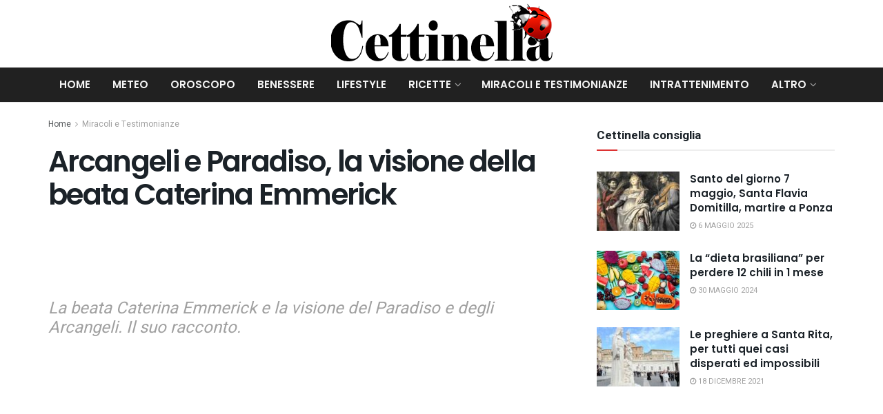

--- FILE ---
content_type: text/html; charset=UTF-8
request_url: https://www.cettinella.com/arcangeli-paradiso-visione-beata-caterina-emmerick/
body_size: 23333
content:
<!doctype html>
<!--[if lt IE 7]> <html class="no-js lt-ie9 lt-ie8 lt-ie7" lang="it-IT"> <![endif]-->
<!--[if IE 7]>    <html class="no-js lt-ie9 lt-ie8" lang="it-IT"> <![endif]-->
<!--[if IE 8]>    <html class="no-js lt-ie9" lang="it-IT"> <![endif]-->
<!--[if IE 9]>    <html class="no-js lt-ie10" lang="it-IT"> <![endif]-->
<!--[if gt IE 8]><!--> <html class="no-js" lang="it-IT"> <!--<![endif]-->
<head>
    <meta http-equiv="Content-Type" content="text/html; charset=UTF-8" />
    <meta name='viewport' content='width=device-width, initial-scale=1, user-scalable=yes' />
    <meta name="google-site-verification" content="MmeIp6iw6PWdOVE4J6MWl_R4jKPCl-HifSjCgH94WLw" />
	<meta name="google-site-verification" content="Hnm90ziSE8kqGSvABsusdrG0eY2toXfEPLHSKfFy96Y" />
    <meta name="msvalidate.01" content="5380D9CDA6E21EDCB6DD7515EBAB00F7" />
    <meta property="fb:app_id" content="1663651860717364" />
    <link rel="profile" href="http://gmpg.org/xfn/11" />
    <link rel="pingback" href="https://www.cettinella.com/xmlrpc.php" />
    <meta name='robots' content='index, follow, max-image-preview:large, max-snippet:-1, max-video-preview:-1' />
			<script type="text/javascript">
			  var jnews_ajax_url = '/?ajax-request=jnews'
			</script>
			<script type="text/javascript">;window.jnews=window.jnews||{},window.jnews.library=window.jnews.library||{},window.jnews.library=function(){"use strict";var e=this;e.win=window,e.doc=document,e.noop=function(){},e.globalBody=e.doc.getElementsByTagName("body")[0],e.globalBody=e.globalBody?e.globalBody:e.doc,e.win.jnewsDataStorage=e.win.jnewsDataStorage||{_storage:new WeakMap,put:function(e,t,n){this._storage.has(e)||this._storage.set(e,new Map),this._storage.get(e).set(t,n)},get:function(e,t){return this._storage.get(e).get(t)},has:function(e,t){return this._storage.has(e)&&this._storage.get(e).has(t)},remove:function(e,t){var n=this._storage.get(e).delete(t);return 0===!this._storage.get(e).size&&this._storage.delete(e),n}},e.windowWidth=function(){return e.win.innerWidth||e.docEl.clientWidth||e.globalBody.clientWidth},e.windowHeight=function(){return e.win.innerHeight||e.docEl.clientHeight||e.globalBody.clientHeight},e.requestAnimationFrame=e.win.requestAnimationFrame||e.win.webkitRequestAnimationFrame||e.win.mozRequestAnimationFrame||e.win.msRequestAnimationFrame||window.oRequestAnimationFrame||function(e){return setTimeout(e,1e3/60)},e.cancelAnimationFrame=e.win.cancelAnimationFrame||e.win.webkitCancelAnimationFrame||e.win.webkitCancelRequestAnimationFrame||e.win.mozCancelAnimationFrame||e.win.msCancelRequestAnimationFrame||e.win.oCancelRequestAnimationFrame||function(e){clearTimeout(e)},e.classListSupport="classList"in document.createElement("_"),e.hasClass=e.classListSupport?function(e,t){return e.classList.contains(t)}:function(e,t){return e.className.indexOf(t)>=0},e.addClass=e.classListSupport?function(t,n){e.hasClass(t,n)||t.classList.add(n)}:function(t,n){e.hasClass(t,n)||(t.className+=" "+n)},e.removeClass=e.classListSupport?function(t,n){e.hasClass(t,n)&&t.classList.remove(n)}:function(t,n){e.hasClass(t,n)&&(t.className=t.className.replace(n,""))},e.objKeys=function(e){var t=[];for(var n in e)Object.prototype.hasOwnProperty.call(e,n)&&t.push(n);return t},e.isObjectSame=function(e,t){var n=!0;return JSON.stringify(e)!==JSON.stringify(t)&&(n=!1),n},e.extend=function(){for(var e,t,n,o=arguments[0]||{},i=1,a=arguments.length;i<a;i++)if(null!==(e=arguments[i]))for(t in e)o!==(n=e[t])&&void 0!==n&&(o[t]=n);return o},e.dataStorage=e.win.jnewsDataStorage,e.isVisible=function(e){return 0!==e.offsetWidth&&0!==e.offsetHeight||e.getBoundingClientRect().length},e.getHeight=function(e){return e.offsetHeight||e.clientHeight||e.getBoundingClientRect().height},e.getWidth=function(e){return e.offsetWidth||e.clientWidth||e.getBoundingClientRect().width},e.supportsPassive=!1;try{var t=Object.defineProperty({},"passive",{get:function(){e.supportsPassive=!0}});"createEvent"in e.doc?e.win.addEventListener("test",null,t):"fireEvent"in e.doc&&e.win.attachEvent("test",null)}catch(e){}e.passiveOption=!!e.supportsPassive&&{passive:!0},e.setStorage=function(e,t){e="jnews-"+e;var n={expired:Math.floor(((new Date).getTime()+432e5)/1e3)};t=Object.assign(n,t);localStorage.setItem(e,JSON.stringify(t))},e.getStorage=function(e){e="jnews-"+e;var t=localStorage.getItem(e);return null!==t&&0<t.length?JSON.parse(localStorage.getItem(e)):{}},e.expiredStorage=function(){var t,n="jnews-";for(var o in localStorage)o.indexOf(n)>-1&&"undefined"!==(t=e.getStorage(o.replace(n,""))).expired&&t.expired<Math.floor((new Date).getTime()/1e3)&&localStorage.removeItem(o)},e.addEvents=function(t,n,o){for(var i in n){var a=["touchstart","touchmove"].indexOf(i)>=0&&!o&&e.passiveOption;"createEvent"in e.doc?t.addEventListener(i,n[i],a):"fireEvent"in e.doc&&t.attachEvent("on"+i,n[i])}},e.removeEvents=function(t,n){for(var o in n)"createEvent"in e.doc?t.removeEventListener(o,n[o]):"fireEvent"in e.doc&&t.detachEvent("on"+o,n[o])},e.triggerEvents=function(t,n,o){var i;o=o||{detail:null};return"createEvent"in e.doc?(!(i=e.doc.createEvent("CustomEvent")||new CustomEvent(n)).initCustomEvent||i.initCustomEvent(n,!0,!1,o),void t.dispatchEvent(i)):"fireEvent"in e.doc?((i=e.doc.createEventObject()).eventType=n,void t.fireEvent("on"+i.eventType,i)):void 0},e.getParents=function(t,n){void 0===n&&(n=e.doc);for(var o=[],i=t.parentNode,a=!1;!a;)if(i){var r=i;r.querySelectorAll(n).length?a=!0:(o.push(r),i=r.parentNode)}else o=[],a=!0;return o},e.forEach=function(e,t,n){for(var o=0,i=e.length;o<i;o++)t.call(n,e[o],o)},e.getText=function(e){return e.innerText||e.textContent},e.setText=function(e,t){var n="object"==typeof t?t.innerText||t.textContent:t;e.innerText&&(e.innerText=n),e.textContent&&(e.textContent=n)},e.httpBuildQuery=function(t){return e.objKeys(t).reduce(function t(n){var o=arguments.length>1&&void 0!==arguments[1]?arguments[1]:null;return function(i,a){var r=n[a];a=encodeURIComponent(a);var s=o?"".concat(o,"[").concat(a,"]"):a;return null==r||"function"==typeof r?(i.push("".concat(s,"=")),i):["number","boolean","string"].includes(typeof r)?(i.push("".concat(s,"=").concat(encodeURIComponent(r))),i):(i.push(e.objKeys(r).reduce(t(r,s),[]).join("&")),i)}}(t),[]).join("&")},e.get=function(t,n,o,i){return o="function"==typeof o?o:e.noop,e.ajax("GET",t,n,o,i)},e.post=function(t,n,o,i){return o="function"==typeof o?o:e.noop,e.ajax("POST",t,n,o,i)},e.ajax=function(t,n,o,i,a){var r=new XMLHttpRequest,s=n,c=e.httpBuildQuery(o);if(t=-1!=["GET","POST"].indexOf(t)?t:"GET",r.open(t,s+("GET"==t?"?"+c:""),!0),"POST"==t&&r.setRequestHeader("Content-type","application/x-www-form-urlencoded"),r.setRequestHeader("X-Requested-With","XMLHttpRequest"),r.onreadystatechange=function(){4===r.readyState&&200<=r.status&&300>r.status&&"function"==typeof i&&i.call(void 0,r.response)},void 0!==a&&!a){return{xhr:r,send:function(){r.send("POST"==t?c:null)}}}return r.send("POST"==t?c:null),{xhr:r}},e.scrollTo=function(t,n,o){function i(e,t,n){this.start=this.position(),this.change=e-this.start,this.currentTime=0,this.increment=20,this.duration=void 0===n?500:n,this.callback=t,this.finish=!1,this.animateScroll()}return Math.easeInOutQuad=function(e,t,n,o){return(e/=o/2)<1?n/2*e*e+t:-n/2*(--e*(e-2)-1)+t},i.prototype.stop=function(){this.finish=!0},i.prototype.move=function(t){e.doc.documentElement.scrollTop=t,e.globalBody.parentNode.scrollTop=t,e.globalBody.scrollTop=t},i.prototype.position=function(){return e.doc.documentElement.scrollTop||e.globalBody.parentNode.scrollTop||e.globalBody.scrollTop},i.prototype.animateScroll=function(){this.currentTime+=this.increment;var t=Math.easeInOutQuad(this.currentTime,this.start,this.change,this.duration);this.move(t),this.currentTime<this.duration&&!this.finish?e.requestAnimationFrame.call(e.win,this.animateScroll.bind(this)):this.callback&&"function"==typeof this.callback&&this.callback()},new i(t,n,o)},e.unwrap=function(t){var n,o=t;e.forEach(t,(function(e,t){n?n+=e:n=e})),o.replaceWith(n)},e.performance={start:function(e){performance.mark(e+"Start")},stop:function(e){performance.mark(e+"End"),performance.measure(e,e+"Start",e+"End")}},e.fps=function(){var t=0,n=0,o=0;!function(){var i=t=0,a=0,r=0,s=document.getElementById("fpsTable"),c=function(t){void 0===document.getElementsByTagName("body")[0]?e.requestAnimationFrame.call(e.win,(function(){c(t)})):document.getElementsByTagName("body")[0].appendChild(t)};null===s&&((s=document.createElement("div")).style.position="fixed",s.style.top="120px",s.style.left="10px",s.style.width="100px",s.style.height="20px",s.style.border="1px solid black",s.style.fontSize="11px",s.style.zIndex="100000",s.style.backgroundColor="white",s.id="fpsTable",c(s));var l=function(){o++,n=Date.now(),(a=(o/(r=(n-t)/1e3)).toPrecision(2))!=i&&(i=a,s.innerHTML=i+"fps"),1<r&&(t=n,o=0),e.requestAnimationFrame.call(e.win,l)};l()}()},e.instr=function(e,t){for(var n=0;n<t.length;n++)if(-1!==e.toLowerCase().indexOf(t[n].toLowerCase()))return!0},e.winLoad=function(t,n){function o(o){if("complete"===e.doc.readyState||"interactive"===e.doc.readyState)return!o||n?setTimeout(t,n||1):t(o),1}o()||e.addEvents(e.win,{load:o})},e.docReady=function(t,n){function o(o){if("complete"===e.doc.readyState||"interactive"===e.doc.readyState)return!o||n?setTimeout(t,n||1):t(o),1}o()||e.addEvents(e.doc,{DOMContentLoaded:o})},e.fireOnce=function(){e.docReady((function(){e.assets=e.assets||[],e.assets.length&&(e.boot(),e.load_assets())}),50)},e.boot=function(){e.length&&e.doc.querySelectorAll("style[media]").forEach((function(e){"not all"==e.getAttribute("media")&&e.removeAttribute("media")}))},e.create_js=function(t,n){var o=e.doc.createElement("script");switch(o.setAttribute("src",t),n){case"defer":o.setAttribute("defer",!0);break;case"async":o.setAttribute("async",!0);break;case"deferasync":o.setAttribute("defer",!0),o.setAttribute("async",!0)}e.globalBody.appendChild(o)},e.load_assets=function(){"object"==typeof e.assets&&e.forEach(e.assets.slice(0),(function(t,n){var o="";t.defer&&(o+="defer"),t.async&&(o+="async"),e.create_js(t.url,o);var i=e.assets.indexOf(t);i>-1&&e.assets.splice(i,1)})),e.assets=jnewsoption.au_scripts=window.jnewsads=[]},e.setCookie=function(e,t,n){var o="";if(n){var i=new Date;i.setTime(i.getTime()+24*n*60*60*1e3),o="; expires="+i.toUTCString()}document.cookie=e+"="+(t||"")+o+"; path=/"},e.getCookie=function(e){for(var t=e+"=",n=document.cookie.split(";"),o=0;o<n.length;o++){for(var i=n[o];" "==i.charAt(0);)i=i.substring(1,i.length);if(0==i.indexOf(t))return i.substring(t.length,i.length)}return null},e.eraseCookie=function(e){document.cookie=e+"=; Path=/; Expires=Thu, 01 Jan 1970 00:00:01 GMT;"},e.docReady((function(){e.globalBody=e.globalBody==e.doc?e.doc.getElementsByTagName("body")[0]:e.globalBody,e.globalBody=e.globalBody?e.globalBody:e.doc})),e.winLoad((function(){e.winLoad((function(){var t=!1;if(void 0!==window.jnewsadmin)if(void 0!==window.file_version_checker){var n=e.objKeys(window.file_version_checker);n.length?n.forEach((function(e){t||"10.0.4"===window.file_version_checker[e]||(t=!0)})):t=!0}else t=!0;t&&(window.jnewsHelper.getMessage(),window.jnewsHelper.getNotice())}),2500)}))},window.jnews.library=new window.jnews.library;</script>
	<!-- This site is optimized with the Yoast SEO plugin v26.8 - https://yoast.com/product/yoast-seo-wordpress/ -->
	<title>Arcangeli e Paradiso, la visione della beata Caterina Emmerick</title>
	<meta name="description" content="Molto lucide e dettagliate le visioni della beata Caterina Emmerick, come quella in cui vide gli Arcangeli, Michele, la Madonna e il Paradiso" />
	<link rel="canonical" href="https://www.cettinella.com/arcangeli-paradiso-visione-beata-caterina-emmerick/" />
	<meta property="og:locale" content="it_IT" />
	<meta property="og:type" content="article" />
	<meta property="og:title" content="Arcangeli e Paradiso, la visione della beata Caterina Emmerick" />
	<meta property="og:description" content="Molto lucide e dettagliate le visioni della beata Caterina Emmerick, come quella in cui vide gli Arcangeli, Michele, la Madonna e il Paradiso" />
	<meta property="og:url" content="https://www.cettinella.com/arcangeli-paradiso-visione-beata-caterina-emmerick/" />
	<meta property="og:site_name" content="Cettinella" />
	<meta property="article:published_time" content="2019-05-12T16:00:15+00:00" />
	<meta property="article:modified_time" content="2024-09-27T22:43:36+00:00" />
	<meta property="og:image" content="https://www.cettinella.com/wp-content/uploads/2019/05/beata-caterina-emmerick-paradiso.webp" />
	<meta property="og:image:width" content="750" />
	<meta property="og:image:height" content="500" />
	<meta property="og:image:type" content="image/webp" />
	<meta name="author" content="Manuela Rizzo" />
	<meta name="twitter:card" content="summary_large_image" />
	<meta name="twitter:label1" content="Scritto da" />
	<meta name="twitter:data1" content="Manuela Rizzo" />
	<meta name="twitter:label2" content="Tempo di lettura stimato" />
	<meta name="twitter:data2" content="4 minuti" />
	<script type="application/ld+json" class="yoast-schema-graph">{"@context":"https://schema.org","@graph":[{"@type":"Article","@id":"https://www.cettinella.com/arcangeli-paradiso-visione-beata-caterina-emmerick/#article","isPartOf":{"@id":"https://www.cettinella.com/arcangeli-paradiso-visione-beata-caterina-emmerick/"},"author":{"name":"Manuela Rizzo","@id":"https://www.cettinella.com/#/schema/person/4015eaff493adf4c201a189befd33f8a"},"headline":"Arcangeli e Paradiso, la visione della beata Caterina Emmerick","datePublished":"2019-05-12T16:00:15+00:00","dateModified":"2024-09-27T22:43:36+00:00","mainEntityOfPage":{"@id":"https://www.cettinella.com/arcangeli-paradiso-visione-beata-caterina-emmerick/"},"wordCount":551,"publisher":{"@id":"https://www.cettinella.com/#organization"},"image":{"@id":"https://www.cettinella.com/arcangeli-paradiso-visione-beata-caterina-emmerick/#primaryimage"},"thumbnailUrl":"https://www.cettinella.com/wp-content/uploads/2019/05/beata-caterina-emmerick-paradiso.webp","articleSection":["Miracoli e Testimonianze"],"inLanguage":"it-IT"},{"@type":"WebPage","@id":"https://www.cettinella.com/arcangeli-paradiso-visione-beata-caterina-emmerick/","url":"https://www.cettinella.com/arcangeli-paradiso-visione-beata-caterina-emmerick/","name":"Arcangeli e Paradiso, la visione della beata Caterina Emmerick","isPartOf":{"@id":"https://www.cettinella.com/#website"},"primaryImageOfPage":{"@id":"https://www.cettinella.com/arcangeli-paradiso-visione-beata-caterina-emmerick/#primaryimage"},"image":{"@id":"https://www.cettinella.com/arcangeli-paradiso-visione-beata-caterina-emmerick/#primaryimage"},"thumbnailUrl":"https://www.cettinella.com/wp-content/uploads/2019/05/beata-caterina-emmerick-paradiso.webp","datePublished":"2019-05-12T16:00:15+00:00","dateModified":"2024-09-27T22:43:36+00:00","description":"Molto lucide e dettagliate le visioni della beata Caterina Emmerick, come quella in cui vide gli Arcangeli, Michele, la Madonna e il Paradiso","breadcrumb":{"@id":"https://www.cettinella.com/arcangeli-paradiso-visione-beata-caterina-emmerick/#breadcrumb"},"inLanguage":"it-IT","potentialAction":[{"@type":"ReadAction","target":["https://www.cettinella.com/arcangeli-paradiso-visione-beata-caterina-emmerick/"]}]},{"@type":"ImageObject","inLanguage":"it-IT","@id":"https://www.cettinella.com/arcangeli-paradiso-visione-beata-caterina-emmerick/#primaryimage","url":"https://www.cettinella.com/wp-content/uploads/2019/05/beata-caterina-emmerick-paradiso.webp","contentUrl":"https://www.cettinella.com/wp-content/uploads/2019/05/beata-caterina-emmerick-paradiso.webp","width":750,"height":500,"caption":"Arcangeli e Paradiso, la visione della beata Caterina Emmerick"},{"@type":"BreadcrumbList","@id":"https://www.cettinella.com/arcangeli-paradiso-visione-beata-caterina-emmerick/#breadcrumb","itemListElement":[{"@type":"ListItem","position":1,"name":"Home","item":"https://www.cettinella.com/"},{"@type":"ListItem","position":2,"name":"Arcangeli e Paradiso, la visione della beata Caterina Emmerick"}]},{"@type":"WebSite","@id":"https://www.cettinella.com/#website","url":"https://www.cettinella.com/","name":"Cettinella","description":"Magazine di notizie","publisher":{"@id":"https://www.cettinella.com/#organization"},"potentialAction":[{"@type":"SearchAction","target":{"@type":"EntryPoint","urlTemplate":"https://www.cettinella.com/?s={search_term_string}"},"query-input":{"@type":"PropertyValueSpecification","valueRequired":true,"valueName":"search_term_string"}}],"inLanguage":"it-IT"},{"@type":"Organization","@id":"https://www.cettinella.com/#organization","name":"Cettinella","url":"https://www.cettinella.com/","logo":{"@type":"ImageObject","inLanguage":"it-IT","@id":"https://www.cettinella.com/#/schema/logo/image/","url":"https://www.cettinella.com/wp-content/uploads/2022/11/logo-cetty.png","contentUrl":"https://www.cettinella.com/wp-content/uploads/2022/11/logo-cetty.png","width":700,"height":200,"caption":"Cettinella"},"image":{"@id":"https://www.cettinella.com/#/schema/logo/image/"}},{"@type":"Person","@id":"https://www.cettinella.com/#/schema/person/4015eaff493adf4c201a189befd33f8a","name":"Manuela Rizzo","image":{"@type":"ImageObject","inLanguage":"it-IT","@id":"https://www.cettinella.com/#/schema/person/image/","url":"https://secure.gravatar.com/avatar/0cc35fdc69c6674d09214e8908a03be83980331e21f26e8985a9d9cf64aec9ca?s=96&d=mm&r=g","contentUrl":"https://secure.gravatar.com/avatar/0cc35fdc69c6674d09214e8908a03be83980331e21f26e8985a9d9cf64aec9ca?s=96&d=mm&r=g","caption":"Manuela Rizzo"},"url":"https://www.cettinella.com/author/manuela/"}]}</script>
	<!-- / Yoast SEO plugin. -->


<link rel='dns-prefetch' href='//fonts.googleapis.com' />
<link rel='preconnect' href='https://fonts.gstatic.com' />
<link rel="alternate" type="application/rss+xml" title="Cettinella &raquo; Feed" href="https://www.cettinella.com/feed/" />
<link rel="alternate" title="oEmbed (JSON)" type="application/json+oembed" href="https://www.cettinella.com/wp-json/oembed/1.0/embed?url=https%3A%2F%2Fwww.cettinella.com%2Farcangeli-paradiso-visione-beata-caterina-emmerick%2F" />
<link rel="alternate" title="oEmbed (XML)" type="text/xml+oembed" href="https://www.cettinella.com/wp-json/oembed/1.0/embed?url=https%3A%2F%2Fwww.cettinella.com%2Farcangeli-paradiso-visione-beata-caterina-emmerick%2F&#038;format=xml" />
<style id='wp-img-auto-sizes-contain-inline-css' type='text/css'>
img:is([sizes=auto i],[sizes^="auto," i]){contain-intrinsic-size:3000px 1500px}
/*# sourceURL=wp-img-auto-sizes-contain-inline-css */
</style>
<style id='wp-block-library-inline-css' type='text/css'>
:root{--wp-block-synced-color:#7a00df;--wp-block-synced-color--rgb:122,0,223;--wp-bound-block-color:var(--wp-block-synced-color);--wp-editor-canvas-background:#ddd;--wp-admin-theme-color:#007cba;--wp-admin-theme-color--rgb:0,124,186;--wp-admin-theme-color-darker-10:#006ba1;--wp-admin-theme-color-darker-10--rgb:0,107,160.5;--wp-admin-theme-color-darker-20:#005a87;--wp-admin-theme-color-darker-20--rgb:0,90,135;--wp-admin-border-width-focus:2px}@media (min-resolution:192dpi){:root{--wp-admin-border-width-focus:1.5px}}.wp-element-button{cursor:pointer}:root .has-very-light-gray-background-color{background-color:#eee}:root .has-very-dark-gray-background-color{background-color:#313131}:root .has-very-light-gray-color{color:#eee}:root .has-very-dark-gray-color{color:#313131}:root .has-vivid-green-cyan-to-vivid-cyan-blue-gradient-background{background:linear-gradient(135deg,#00d084,#0693e3)}:root .has-purple-crush-gradient-background{background:linear-gradient(135deg,#34e2e4,#4721fb 50%,#ab1dfe)}:root .has-hazy-dawn-gradient-background{background:linear-gradient(135deg,#faaca8,#dad0ec)}:root .has-subdued-olive-gradient-background{background:linear-gradient(135deg,#fafae1,#67a671)}:root .has-atomic-cream-gradient-background{background:linear-gradient(135deg,#fdd79a,#004a59)}:root .has-nightshade-gradient-background{background:linear-gradient(135deg,#330968,#31cdcf)}:root .has-midnight-gradient-background{background:linear-gradient(135deg,#020381,#2874fc)}:root{--wp--preset--font-size--normal:16px;--wp--preset--font-size--huge:42px}.has-regular-font-size{font-size:1em}.has-larger-font-size{font-size:2.625em}.has-normal-font-size{font-size:var(--wp--preset--font-size--normal)}.has-huge-font-size{font-size:var(--wp--preset--font-size--huge)}.has-text-align-center{text-align:center}.has-text-align-left{text-align:left}.has-text-align-right{text-align:right}.has-fit-text{white-space:nowrap!important}#end-resizable-editor-section{display:none}.aligncenter{clear:both}.items-justified-left{justify-content:flex-start}.items-justified-center{justify-content:center}.items-justified-right{justify-content:flex-end}.items-justified-space-between{justify-content:space-between}.screen-reader-text{border:0;clip-path:inset(50%);height:1px;margin:-1px;overflow:hidden;padding:0;position:absolute;width:1px;word-wrap:normal!important}.screen-reader-text:focus{background-color:#ddd;clip-path:none;color:#444;display:block;font-size:1em;height:auto;left:5px;line-height:normal;padding:15px 23px 14px;text-decoration:none;top:5px;width:auto;z-index:100000}html :where(.has-border-color){border-style:solid}html :where([style*=border-top-color]){border-top-style:solid}html :where([style*=border-right-color]){border-right-style:solid}html :where([style*=border-bottom-color]){border-bottom-style:solid}html :where([style*=border-left-color]){border-left-style:solid}html :where([style*=border-width]){border-style:solid}html :where([style*=border-top-width]){border-top-style:solid}html :where([style*=border-right-width]){border-right-style:solid}html :where([style*=border-bottom-width]){border-bottom-style:solid}html :where([style*=border-left-width]){border-left-style:solid}html :where(img[class*=wp-image-]){height:auto;max-width:100%}:where(figure){margin:0 0 1em}html :where(.is-position-sticky){--wp-admin--admin-bar--position-offset:var(--wp-admin--admin-bar--height,0px)}@media screen and (max-width:600px){html :where(.is-position-sticky){--wp-admin--admin-bar--position-offset:0px}}

/*# sourceURL=wp-block-library-inline-css */
</style><style id='wp-block-heading-inline-css' type='text/css'>
h1:where(.wp-block-heading).has-background,h2:where(.wp-block-heading).has-background,h3:where(.wp-block-heading).has-background,h4:where(.wp-block-heading).has-background,h5:where(.wp-block-heading).has-background,h6:where(.wp-block-heading).has-background{padding:1.25em 2.375em}h1.has-text-align-left[style*=writing-mode]:where([style*=vertical-lr]),h1.has-text-align-right[style*=writing-mode]:where([style*=vertical-rl]),h2.has-text-align-left[style*=writing-mode]:where([style*=vertical-lr]),h2.has-text-align-right[style*=writing-mode]:where([style*=vertical-rl]),h3.has-text-align-left[style*=writing-mode]:where([style*=vertical-lr]),h3.has-text-align-right[style*=writing-mode]:where([style*=vertical-rl]),h4.has-text-align-left[style*=writing-mode]:where([style*=vertical-lr]),h4.has-text-align-right[style*=writing-mode]:where([style*=vertical-rl]),h5.has-text-align-left[style*=writing-mode]:where([style*=vertical-lr]),h5.has-text-align-right[style*=writing-mode]:where([style*=vertical-rl]),h6.has-text-align-left[style*=writing-mode]:where([style*=vertical-lr]),h6.has-text-align-right[style*=writing-mode]:where([style*=vertical-rl]){rotate:180deg}
/*# sourceURL=https://www.cettinella.com/wp-includes/blocks/heading/style.min.css */
</style>
<style id='wp-block-paragraph-inline-css' type='text/css'>
.is-small-text{font-size:.875em}.is-regular-text{font-size:1em}.is-large-text{font-size:2.25em}.is-larger-text{font-size:3em}.has-drop-cap:not(:focus):first-letter{float:left;font-size:8.4em;font-style:normal;font-weight:100;line-height:.68;margin:.05em .1em 0 0;text-transform:uppercase}body.rtl .has-drop-cap:not(:focus):first-letter{float:none;margin-left:.1em}p.has-drop-cap.has-background{overflow:hidden}:root :where(p.has-background){padding:1.25em 2.375em}:where(p.has-text-color:not(.has-link-color)) a{color:inherit}p.has-text-align-left[style*="writing-mode:vertical-lr"],p.has-text-align-right[style*="writing-mode:vertical-rl"]{rotate:180deg}
/*# sourceURL=https://www.cettinella.com/wp-includes/blocks/paragraph/style.min.css */
</style>
<style id='global-styles-inline-css' type='text/css'>
:root{--wp--preset--aspect-ratio--square: 1;--wp--preset--aspect-ratio--4-3: 4/3;--wp--preset--aspect-ratio--3-4: 3/4;--wp--preset--aspect-ratio--3-2: 3/2;--wp--preset--aspect-ratio--2-3: 2/3;--wp--preset--aspect-ratio--16-9: 16/9;--wp--preset--aspect-ratio--9-16: 9/16;--wp--preset--color--black: #000000;--wp--preset--color--cyan-bluish-gray: #abb8c3;--wp--preset--color--white: #ffffff;--wp--preset--color--pale-pink: #f78da7;--wp--preset--color--vivid-red: #cf2e2e;--wp--preset--color--luminous-vivid-orange: #ff6900;--wp--preset--color--luminous-vivid-amber: #fcb900;--wp--preset--color--light-green-cyan: #7bdcb5;--wp--preset--color--vivid-green-cyan: #00d084;--wp--preset--color--pale-cyan-blue: #8ed1fc;--wp--preset--color--vivid-cyan-blue: #0693e3;--wp--preset--color--vivid-purple: #9b51e0;--wp--preset--gradient--vivid-cyan-blue-to-vivid-purple: linear-gradient(135deg,rgb(6,147,227) 0%,rgb(155,81,224) 100%);--wp--preset--gradient--light-green-cyan-to-vivid-green-cyan: linear-gradient(135deg,rgb(122,220,180) 0%,rgb(0,208,130) 100%);--wp--preset--gradient--luminous-vivid-amber-to-luminous-vivid-orange: linear-gradient(135deg,rgb(252,185,0) 0%,rgb(255,105,0) 100%);--wp--preset--gradient--luminous-vivid-orange-to-vivid-red: linear-gradient(135deg,rgb(255,105,0) 0%,rgb(207,46,46) 100%);--wp--preset--gradient--very-light-gray-to-cyan-bluish-gray: linear-gradient(135deg,rgb(238,238,238) 0%,rgb(169,184,195) 100%);--wp--preset--gradient--cool-to-warm-spectrum: linear-gradient(135deg,rgb(74,234,220) 0%,rgb(151,120,209) 20%,rgb(207,42,186) 40%,rgb(238,44,130) 60%,rgb(251,105,98) 80%,rgb(254,248,76) 100%);--wp--preset--gradient--blush-light-purple: linear-gradient(135deg,rgb(255,206,236) 0%,rgb(152,150,240) 100%);--wp--preset--gradient--blush-bordeaux: linear-gradient(135deg,rgb(254,205,165) 0%,rgb(254,45,45) 50%,rgb(107,0,62) 100%);--wp--preset--gradient--luminous-dusk: linear-gradient(135deg,rgb(255,203,112) 0%,rgb(199,81,192) 50%,rgb(65,88,208) 100%);--wp--preset--gradient--pale-ocean: linear-gradient(135deg,rgb(255,245,203) 0%,rgb(182,227,212) 50%,rgb(51,167,181) 100%);--wp--preset--gradient--electric-grass: linear-gradient(135deg,rgb(202,248,128) 0%,rgb(113,206,126) 100%);--wp--preset--gradient--midnight: linear-gradient(135deg,rgb(2,3,129) 0%,rgb(40,116,252) 100%);--wp--preset--font-size--small: 13px;--wp--preset--font-size--medium: 20px;--wp--preset--font-size--large: 36px;--wp--preset--font-size--x-large: 42px;--wp--preset--spacing--20: 0.44rem;--wp--preset--spacing--30: 0.67rem;--wp--preset--spacing--40: 1rem;--wp--preset--spacing--50: 1.5rem;--wp--preset--spacing--60: 2.25rem;--wp--preset--spacing--70: 3.38rem;--wp--preset--spacing--80: 5.06rem;--wp--preset--shadow--natural: 6px 6px 9px rgba(0, 0, 0, 0.2);--wp--preset--shadow--deep: 12px 12px 50px rgba(0, 0, 0, 0.4);--wp--preset--shadow--sharp: 6px 6px 0px rgba(0, 0, 0, 0.2);--wp--preset--shadow--outlined: 6px 6px 0px -3px rgb(255, 255, 255), 6px 6px rgb(0, 0, 0);--wp--preset--shadow--crisp: 6px 6px 0px rgb(0, 0, 0);}:where(.is-layout-flex){gap: 0.5em;}:where(.is-layout-grid){gap: 0.5em;}body .is-layout-flex{display: flex;}.is-layout-flex{flex-wrap: wrap;align-items: center;}.is-layout-flex > :is(*, div){margin: 0;}body .is-layout-grid{display: grid;}.is-layout-grid > :is(*, div){margin: 0;}:where(.wp-block-columns.is-layout-flex){gap: 2em;}:where(.wp-block-columns.is-layout-grid){gap: 2em;}:where(.wp-block-post-template.is-layout-flex){gap: 1.25em;}:where(.wp-block-post-template.is-layout-grid){gap: 1.25em;}.has-black-color{color: var(--wp--preset--color--black) !important;}.has-cyan-bluish-gray-color{color: var(--wp--preset--color--cyan-bluish-gray) !important;}.has-white-color{color: var(--wp--preset--color--white) !important;}.has-pale-pink-color{color: var(--wp--preset--color--pale-pink) !important;}.has-vivid-red-color{color: var(--wp--preset--color--vivid-red) !important;}.has-luminous-vivid-orange-color{color: var(--wp--preset--color--luminous-vivid-orange) !important;}.has-luminous-vivid-amber-color{color: var(--wp--preset--color--luminous-vivid-amber) !important;}.has-light-green-cyan-color{color: var(--wp--preset--color--light-green-cyan) !important;}.has-vivid-green-cyan-color{color: var(--wp--preset--color--vivid-green-cyan) !important;}.has-pale-cyan-blue-color{color: var(--wp--preset--color--pale-cyan-blue) !important;}.has-vivid-cyan-blue-color{color: var(--wp--preset--color--vivid-cyan-blue) !important;}.has-vivid-purple-color{color: var(--wp--preset--color--vivid-purple) !important;}.has-black-background-color{background-color: var(--wp--preset--color--black) !important;}.has-cyan-bluish-gray-background-color{background-color: var(--wp--preset--color--cyan-bluish-gray) !important;}.has-white-background-color{background-color: var(--wp--preset--color--white) !important;}.has-pale-pink-background-color{background-color: var(--wp--preset--color--pale-pink) !important;}.has-vivid-red-background-color{background-color: var(--wp--preset--color--vivid-red) !important;}.has-luminous-vivid-orange-background-color{background-color: var(--wp--preset--color--luminous-vivid-orange) !important;}.has-luminous-vivid-amber-background-color{background-color: var(--wp--preset--color--luminous-vivid-amber) !important;}.has-light-green-cyan-background-color{background-color: var(--wp--preset--color--light-green-cyan) !important;}.has-vivid-green-cyan-background-color{background-color: var(--wp--preset--color--vivid-green-cyan) !important;}.has-pale-cyan-blue-background-color{background-color: var(--wp--preset--color--pale-cyan-blue) !important;}.has-vivid-cyan-blue-background-color{background-color: var(--wp--preset--color--vivid-cyan-blue) !important;}.has-vivid-purple-background-color{background-color: var(--wp--preset--color--vivid-purple) !important;}.has-black-border-color{border-color: var(--wp--preset--color--black) !important;}.has-cyan-bluish-gray-border-color{border-color: var(--wp--preset--color--cyan-bluish-gray) !important;}.has-white-border-color{border-color: var(--wp--preset--color--white) !important;}.has-pale-pink-border-color{border-color: var(--wp--preset--color--pale-pink) !important;}.has-vivid-red-border-color{border-color: var(--wp--preset--color--vivid-red) !important;}.has-luminous-vivid-orange-border-color{border-color: var(--wp--preset--color--luminous-vivid-orange) !important;}.has-luminous-vivid-amber-border-color{border-color: var(--wp--preset--color--luminous-vivid-amber) !important;}.has-light-green-cyan-border-color{border-color: var(--wp--preset--color--light-green-cyan) !important;}.has-vivid-green-cyan-border-color{border-color: var(--wp--preset--color--vivid-green-cyan) !important;}.has-pale-cyan-blue-border-color{border-color: var(--wp--preset--color--pale-cyan-blue) !important;}.has-vivid-cyan-blue-border-color{border-color: var(--wp--preset--color--vivid-cyan-blue) !important;}.has-vivid-purple-border-color{border-color: var(--wp--preset--color--vivid-purple) !important;}.has-vivid-cyan-blue-to-vivid-purple-gradient-background{background: var(--wp--preset--gradient--vivid-cyan-blue-to-vivid-purple) !important;}.has-light-green-cyan-to-vivid-green-cyan-gradient-background{background: var(--wp--preset--gradient--light-green-cyan-to-vivid-green-cyan) !important;}.has-luminous-vivid-amber-to-luminous-vivid-orange-gradient-background{background: var(--wp--preset--gradient--luminous-vivid-amber-to-luminous-vivid-orange) !important;}.has-luminous-vivid-orange-to-vivid-red-gradient-background{background: var(--wp--preset--gradient--luminous-vivid-orange-to-vivid-red) !important;}.has-very-light-gray-to-cyan-bluish-gray-gradient-background{background: var(--wp--preset--gradient--very-light-gray-to-cyan-bluish-gray) !important;}.has-cool-to-warm-spectrum-gradient-background{background: var(--wp--preset--gradient--cool-to-warm-spectrum) !important;}.has-blush-light-purple-gradient-background{background: var(--wp--preset--gradient--blush-light-purple) !important;}.has-blush-bordeaux-gradient-background{background: var(--wp--preset--gradient--blush-bordeaux) !important;}.has-luminous-dusk-gradient-background{background: var(--wp--preset--gradient--luminous-dusk) !important;}.has-pale-ocean-gradient-background{background: var(--wp--preset--gradient--pale-ocean) !important;}.has-electric-grass-gradient-background{background: var(--wp--preset--gradient--electric-grass) !important;}.has-midnight-gradient-background{background: var(--wp--preset--gradient--midnight) !important;}.has-small-font-size{font-size: var(--wp--preset--font-size--small) !important;}.has-medium-font-size{font-size: var(--wp--preset--font-size--medium) !important;}.has-large-font-size{font-size: var(--wp--preset--font-size--large) !important;}.has-x-large-font-size{font-size: var(--wp--preset--font-size--x-large) !important;}
/*# sourceURL=global-styles-inline-css */
</style>

<style id='classic-theme-styles-inline-css' type='text/css'>
/*! This file is auto-generated */
.wp-block-button__link{color:#fff;background-color:#32373c;border-radius:9999px;box-shadow:none;text-decoration:none;padding:calc(.667em + 2px) calc(1.333em + 2px);font-size:1.125em}.wp-block-file__button{background:#32373c;color:#fff;text-decoration:none}
/*# sourceURL=/wp-includes/css/classic-themes.min.css */
</style>
<link rel='stylesheet' id='dashicons-css' href='https://www.cettinella.com/wp-includes/css/dashicons.min.css' type='text/css' media='all' />
<link rel='stylesheet' id='admin-bar-css' href='https://www.cettinella.com/wp-includes/css/admin-bar.min.css' type='text/css' media='all' />
<style id='admin-bar-inline-css' type='text/css'>

    /* Hide CanvasJS credits for P404 charts specifically */
    #p404RedirectChart .canvasjs-chart-credit {
        display: none !important;
    }
    
    #p404RedirectChart canvas {
        border-radius: 6px;
    }

    .p404-redirect-adminbar-weekly-title {
        font-weight: bold;
        font-size: 14px;
        color: #fff;
        margin-bottom: 6px;
    }

    #wpadminbar #wp-admin-bar-p404_free_top_button .ab-icon:before {
        content: "\f103";
        color: #dc3545;
        top: 3px;
    }
    
    #wp-admin-bar-p404_free_top_button .ab-item {
        min-width: 80px !important;
        padding: 0px !important;
    }
    
    /* Ensure proper positioning and z-index for P404 dropdown */
    .p404-redirect-adminbar-dropdown-wrap { 
        min-width: 0; 
        padding: 0;
        position: static !important;
    }
    
    #wpadminbar #wp-admin-bar-p404_free_top_button_dropdown {
        position: static !important;
    }
    
    #wpadminbar #wp-admin-bar-p404_free_top_button_dropdown .ab-item {
        padding: 0 !important;
        margin: 0 !important;
    }
    
    .p404-redirect-dropdown-container {
        min-width: 340px;
        padding: 18px 18px 12px 18px;
        background: #23282d !important;
        color: #fff;
        border-radius: 12px;
        box-shadow: 0 8px 32px rgba(0,0,0,0.25);
        margin-top: 10px;
        position: relative !important;
        z-index: 999999 !important;
        display: block !important;
        border: 1px solid #444;
    }
    
    /* Ensure P404 dropdown appears on hover */
    #wpadminbar #wp-admin-bar-p404_free_top_button .p404-redirect-dropdown-container { 
        display: none !important;
    }
    
    #wpadminbar #wp-admin-bar-p404_free_top_button:hover .p404-redirect-dropdown-container { 
        display: block !important;
    }
    
    #wpadminbar #wp-admin-bar-p404_free_top_button:hover #wp-admin-bar-p404_free_top_button_dropdown .p404-redirect-dropdown-container {
        display: block !important;
    }
    
    .p404-redirect-card {
        background: #2c3338;
        border-radius: 8px;
        padding: 18px 18px 12px 18px;
        box-shadow: 0 2px 8px rgba(0,0,0,0.07);
        display: flex;
        flex-direction: column;
        align-items: flex-start;
        border: 1px solid #444;
    }
    
    .p404-redirect-btn {
        display: inline-block;
        background: #dc3545;
        color: #fff !important;
        font-weight: bold;
        padding: 5px 22px;
        border-radius: 8px;
        text-decoration: none;
        font-size: 17px;
        transition: background 0.2s, box-shadow 0.2s;
        margin-top: 8px;
        box-shadow: 0 2px 8px rgba(220,53,69,0.15);
        text-align: center;
        line-height: 1.6;
    }
    
    .p404-redirect-btn:hover {
        background: #c82333;
        color: #fff !important;
        box-shadow: 0 4px 16px rgba(220,53,69,0.25);
    }
    
    /* Prevent conflicts with other admin bar dropdowns */
    #wpadminbar .ab-top-menu > li:hover > .ab-item,
    #wpadminbar .ab-top-menu > li.hover > .ab-item {
        z-index: auto;
    }
    
    #wpadminbar #wp-admin-bar-p404_free_top_button:hover > .ab-item {
        z-index: 999998 !important;
    }
    
/*# sourceURL=admin-bar-inline-css */
</style>
<link rel='stylesheet' id='jnews-parent-style-css' href='https://www.cettinella.com/wp-content/themes/jnews/style.css' type='text/css' media='all' />
<link rel='stylesheet' id='js_composer_front-css' href='https://www.cettinella.com/wp-content/plugins/js_composer/assets/css/js_composer.min.css' type='text/css' media='all' />
<link crossorigin="anonymous" rel='stylesheet' id='jeg_customizer_font-css' href='//fonts.googleapis.com/css?family=Heebo%3Aregular%2C700%7CPoppins%3Aregular%2C500%2Cregular%2C600&#038;display=swap' type='text/css' media='all' />
<link rel='stylesheet' id='mediaelement-css' href='https://www.cettinella.com/wp-includes/js/mediaelement/mediaelementplayer-legacy.min.css' type='text/css' media='all' />
<link rel='stylesheet' id='wp-mediaelement-css' href='https://www.cettinella.com/wp-includes/js/mediaelement/wp-mediaelement.min.css' type='text/css' media='all' />
<link rel='stylesheet' id='font-awesome-css' href='https://www.cettinella.com/wp-content/themes/jnews/assets/fonts/font-awesome/font-awesome.min.css' type='text/css' media='all' />
<link rel='stylesheet' id='jnews-icon-css' href='https://www.cettinella.com/wp-content/themes/jnews/assets/fonts/jegicon/jegicon.css' type='text/css' media='all' />
<link rel='stylesheet' id='jscrollpane-css' href='https://www.cettinella.com/wp-content/themes/jnews/assets/css/jquery.jscrollpane.css' type='text/css' media='all' />
<link rel='stylesheet' id='oknav-css' href='https://www.cettinella.com/wp-content/themes/jnews/assets/css/okayNav.css' type='text/css' media='all' />
<link rel='stylesheet' id='magnific-popup-css' href='https://www.cettinella.com/wp-content/themes/jnews/assets/css/magnific-popup.css' type='text/css' media='all' />
<link rel='stylesheet' id='chosen-css' href='https://www.cettinella.com/wp-content/themes/jnews/assets/css/chosen/chosen.css' type='text/css' media='all' />
<link rel='stylesheet' id='jnews-main-css' href='https://www.cettinella.com/wp-content/themes/jnews/assets/css/main.css' type='text/css' media='all' />
<link rel='stylesheet' id='jnews-pages-css' href='https://www.cettinella.com/wp-content/themes/jnews/assets/css/pages.css' type='text/css' media='all' />
<link rel='stylesheet' id='jnews-single-css' href='https://www.cettinella.com/wp-content/themes/jnews/assets/css/single.css' type='text/css' media='all' />
<link rel='stylesheet' id='jnews-responsive-css' href='https://www.cettinella.com/wp-content/themes/jnews/assets/css/responsive.css' type='text/css' media='all' />
<link rel='stylesheet' id='jnews-pb-temp-css' href='https://www.cettinella.com/wp-content/themes/jnews/assets/css/pb-temp.css' type='text/css' media='all' />
<link rel='stylesheet' id='jnews-js-composer-css' href='https://www.cettinella.com/wp-content/themes/jnews/assets/css/js-composer-frontend.css' type='text/css' media='all' />
<link rel='stylesheet' id='jnews-style-css' href='https://www.cettinella.com/wp-content/themes/jnews-child/style.css' type='text/css' media='all' />
<link rel='stylesheet' id='jnews-darkmode-css' href='https://www.cettinella.com/wp-content/themes/jnews/assets/css/darkmode.css' type='text/css' media='all' />
<link rel='stylesheet' id='jnews-select-share-css' href='https://www.cettinella.com/wp-content/plugins/jnews-social-share/assets/css/plugin.css' type='text/css' media='all' />
<script type="text/javascript" src="https://www.cettinella.com/wp-includes/js/jquery/jquery.min.js" id="jquery-core-js"></script>
<script type="text/javascript" src="https://www.cettinella.com/wp-includes/js/jquery/jquery-migrate.min.js" id="jquery-migrate-js"></script>
<script></script><link rel="https://api.w.org/" href="https://www.cettinella.com/wp-json/" /><link rel="alternate" title="JSON" type="application/json" href="https://www.cettinella.com/wp-json/wp/v2/posts/64412" /><link rel="EditURI" type="application/rsd+xml" title="RSD" href="https://www.cettinella.com/xmlrpc.php?rsd" />
<meta name="generator" content="WordPress 6.9" />
<link rel='shortlink' href='https://www.cettinella.com/?p=64412' />
<meta name="generator" content="Powered by WPBakery Page Builder - drag and drop page builder for WordPress."/>
<link rel="amphtml" href="https://www.cettinella.com/arcangeli-paradiso-visione-beata-caterina-emmerick/amp/"><link rel="icon" href="https://www.cettinella.com/wp-content/uploads/2022/11/cropped-favicon-1-75x75.png" sizes="32x32" />
<link rel="icon" href="https://www.cettinella.com/wp-content/uploads/2022/11/cropped-favicon-1-300x300.png" sizes="192x192" />
<link rel="apple-touch-icon" href="https://www.cettinella.com/wp-content/uploads/2022/11/cropped-favicon-1-300x300.png" />
<meta name="msapplication-TileImage" content="https://www.cettinella.com/wp-content/uploads/2022/11/cropped-favicon-1-300x300.png" />
<style type="text/css" data-type="vc_shortcodes-custom-css">.vc_custom_1756801510451{padding-bottom: 25px !important;}.vc_custom_1756803638496{background-color: #0D1317 !important;border-color: #0D1317 !important;}.vc_custom_1756801799675{margin-top: 15px !important;}.vc_custom_1756800398705{margin-bottom: 0px !important;}</style><noscript><style> .wpb_animate_when_almost_visible { opacity: 1; }</style></noscript>    <script async src="https://pagead2.googlesyndication.com/pagead/js/adsbygoogle.js?client=ca-pub-3668919739393537"
     crossorigin="anonymous"></script>

<link rel='stylesheet' id='jnews-scheme-css' href='https://www.cettinella.com/wp-content/uploads/jnews/scheme.css' type='text/css' media='all' />
</head>
<body class="wp-singular post-template-default single single-post postid-64412 single-format-standard wp-embed-responsive wp-theme-jnews wp-child-theme-jnews-child jeg_toggle_light jeg_single_tpl_1 jnews jsc_normal wpb-js-composer js-comp-ver-8.7.2 vc_responsive">

    
    
    <div class="jeg_ad jeg_ad_top jnews_header_top_ads">
        <div class='ads-wrapper  '></div>    </div>

    <!-- The Main Wrapper
    ============================================= -->
    <div class="jeg_viewport">

        
        <div class="jeg_header_wrapper">
            <div class="jeg_header_instagram_wrapper">
    </div>

<!-- HEADER -->
<div class="jeg_header normal">
    <div class="jeg_midbar jeg_container jeg_navbar_wrapper normal">
    <div class="container">
        <div class="jeg_nav_row">
            
                <div class="jeg_nav_col jeg_nav_left jeg_nav_normal">
                    <div class="item_wrap jeg_nav_alignleft">
                                            </div>
                </div>

                
                <div class="jeg_nav_col jeg_nav_center jeg_nav_grow">
                    <div class="item_wrap jeg_nav_aligncenter">
                        <div class="jeg_nav_item jeg_logo jeg_desktop_logo">
			<div class="site-title">
			<a href="https://www.cettinella.com/" aria-label="Visit Homepage" style="padding: 0px 0px 0px 0px;">
				<img class='jeg_logo_img' src="https://www.cettinella.com/wp-content/uploads/2024/05/logo-cetty.webp" srcset="https://www.cettinella.com/wp-content/uploads/2024/05/logo-cetty.webp 1x, https://www.cettinella.com/wp-content/uploads/2024/05/logo-retina-cetty.webp 2x" alt="Cettinella"data-light-src="https://www.cettinella.com/wp-content/uploads/2024/05/logo-cetty.webp" data-light-srcset="https://www.cettinella.com/wp-content/uploads/2024/05/logo-cetty.webp 1x, https://www.cettinella.com/wp-content/uploads/2024/05/logo-retina-cetty.webp 2x" data-dark-src="https://www.cettinella.com/wp-content/uploads/2024/05/logo-mobile.webp" data-dark-srcset="https://www.cettinella.com/wp-content/uploads/2024/05/logo-mobile.webp 1x, https://www.cettinella.com/wp-content/uploads/2024/05/logo-retina-mobile.webp 2x"width="321" height="88">			</a>
		</div>
	</div>
                    </div>
                </div>

                
                <div class="jeg_nav_col jeg_nav_right jeg_nav_normal">
                    <div class="item_wrap jeg_nav_alignright">
                                            </div>
                </div>

                        </div>
    </div>
</div><div class="jeg_bottombar jeg_navbar jeg_container jeg_navbar_wrapper  jeg_navbar_dark">
    <div class="container">
        <div class="jeg_nav_row">
            
                <div class="jeg_nav_col jeg_nav_left jeg_nav_grow">
                    <div class="item_wrap jeg_nav_alignleft">
                        <div class="jeg_nav_item jeg_main_menu_wrapper">
<div class="jeg_mainmenu_wrap"><ul class="jeg_menu jeg_main_menu jeg_menu_style_4" data-animation="animateTransform"><li id="menu-item-66" class="menu-item menu-item-type-post_type menu-item-object-page menu-item-home menu-item-66 bgnav" data-item-row="default" ><a href="https://www.cettinella.com/">Home</a></li>
<li id="menu-item-174959" class="menu-item menu-item-type-taxonomy menu-item-object-category menu-item-174959 bgnav" data-item-row="default" ><a href="https://www.cettinella.com/category/meteo/">Meteo</a></li>
<li id="menu-item-174960" class="menu-item menu-item-type-taxonomy menu-item-object-category menu-item-174960 bgnav" data-item-row="default" ><a href="https://www.cettinella.com/category/oroscopo/">Oroscopo</a></li>
<li id="menu-item-174961" class="menu-item menu-item-type-taxonomy menu-item-object-category menu-item-174961 bgnav" data-item-row="default" ><a href="https://www.cettinella.com/category/benessere/">Benessere</a></li>
<li id="menu-item-174962" class="menu-item menu-item-type-taxonomy menu-item-object-category menu-item-174962 bgnav" data-item-row="default" ><a href="https://www.cettinella.com/category/lifestyle/">Lifestyle</a></li>
<li id="menu-item-174963" class="menu-item menu-item-type-taxonomy menu-item-object-category menu-item-has-children menu-item-174963 bgnav" data-item-row="default" ><a href="https://www.cettinella.com/category/ricette/">Ricette</a>
<ul class="sub-menu">
	<li id="menu-item-175678" class="menu-item menu-item-type-taxonomy menu-item-object-category menu-item-175678 bgnav" data-item-row="default" ><a href="https://www.cettinella.com/category/la-ricetta-del-giorno/">La ricetta del giorno</a></li>
	<li id="menu-item-175679" class="menu-item menu-item-type-taxonomy menu-item-object-category menu-item-175679 bgnav" data-item-row="default" ><a href="https://www.cettinella.com/category/la-ricetta-della-settimana/">La ricetta della settimana</a></li>
</ul>
</li>
<li id="menu-item-174964" class="menu-item menu-item-type-taxonomy menu-item-object-category current-post-ancestor current-menu-parent current-post-parent menu-item-174964 bgnav" data-item-row="default" ><a href="https://www.cettinella.com/category/miracoli-e-testimonianze/">Miracoli e Testimonianze</a></li>
<li id="menu-item-174965" class="menu-item menu-item-type-taxonomy menu-item-object-category menu-item-174965 bgnav" data-item-row="default" ><a href="https://www.cettinella.com/category/intrattenimento/">Intrattenimento</a></li>
<li id="menu-item-174968" class="menu-item menu-item-type-custom menu-item-object-custom menu-item-has-children menu-item-174968 bgnav" data-item-row="default" ><a href="#">Altro</a>
<ul class="sub-menu">
	<li id="menu-item-174972" class="menu-item menu-item-type-taxonomy menu-item-object-category menu-item-174972 bgnav" data-item-row="default" ><a href="https://www.cettinella.com/category/rimedi-naturali/">Rimedi naturali</a></li>
	<li id="menu-item-174971" class="menu-item menu-item-type-taxonomy menu-item-object-category menu-item-174971 bgnav" data-item-row="default" ><a href="https://www.cettinella.com/category/news/">News</a></li>
	<li id="menu-item-174970" class="menu-item menu-item-type-taxonomy menu-item-object-category menu-item-174970 bgnav" data-item-row="default" ><a href="https://www.cettinella.com/category/attualita/">Attualità</a></li>
	<li id="menu-item-174973" class="menu-item menu-item-type-taxonomy menu-item-object-category menu-item-174973 bgnav" data-item-row="default" ><a href="https://www.cettinella.com/category/spettacolo/">Spettacolo</a></li>
	<li id="menu-item-175667" class="menu-item menu-item-type-taxonomy menu-item-object-category menu-item-175667 bgnav" data-item-row="default" ><a href="https://www.cettinella.com/category/amici-a-4-zampe/">Amici a 4 zampe</a></li>
	<li id="menu-item-175668" class="menu-item menu-item-type-taxonomy menu-item-object-category menu-item-175668 bgnav" data-item-row="default" ><a href="https://www.cettinella.com/category/consigli-per-la-casa/">Consigli per la casa</a></li>
	<li id="menu-item-175669" class="menu-item menu-item-type-taxonomy menu-item-object-category menu-item-175669 bgnav" data-item-row="default" ><a href="https://www.cettinella.com/category/curiosita/">Curiosità</a></li>
	<li id="menu-item-175670" class="menu-item menu-item-type-taxonomy menu-item-object-category menu-item-175670 bgnav" data-item-row="default" ><a href="https://www.cettinella.com/category/economia/">Economia</a></li>
	<li id="menu-item-175672" class="menu-item menu-item-type-taxonomy menu-item-object-category menu-item-175672 bgnav" data-item-row="default" ><a href="https://www.cettinella.com/category/gossip/">Gossip</a></li>
	<li id="menu-item-175674" class="menu-item menu-item-type-taxonomy menu-item-object-category menu-item-175674 bgnav" data-item-row="default" ><a href="https://www.cettinella.com/category/preghiera/">Preghiera</a></li>
	<li id="menu-item-175675" class="menu-item menu-item-type-taxonomy menu-item-object-category menu-item-175675 bgnav" data-item-row="default" ><a href="https://www.cettinella.com/category/salute/">Salute</a></li>
	<li id="menu-item-175676" class="menu-item menu-item-type-taxonomy menu-item-object-category menu-item-175676 bgnav" data-item-row="default" ><a href="https://www.cettinella.com/category/storie-di-vita/">Storie di Vita</a></li>
	<li id="menu-item-175677" class="menu-item menu-item-type-taxonomy menu-item-object-category menu-item-175677 bgnav" data-item-row="default" ><a href="https://www.cettinella.com/category/viaggi/">Viaggi</a></li>
</ul>
</li>
</ul></div></div>
                    </div>
                </div>

                
                <div class="jeg_nav_col jeg_nav_center jeg_nav_normal">
                    <div class="item_wrap jeg_nav_aligncenter">
                                            </div>
                </div>

                
                <div class="jeg_nav_col jeg_nav_right jeg_nav_normal">
                    <div class="item_wrap jeg_nav_alignright">
                                            </div>
                </div>

                        </div>
    </div>
</div></div><!-- /.jeg_header -->        </div>

        <div class="jeg_header_sticky">
            <div class="sticky_blankspace"></div>
<div class="jeg_header normal">
    <div class="jeg_container">
        <div data-mode="pinned" class="jeg_stickybar jeg_navbar jeg_navbar_wrapper  jeg_navbar_dark">
            <div class="container">
    <div class="jeg_nav_row">
        
            <div class="jeg_nav_col jeg_nav_left jeg_nav_grow">
                <div class="item_wrap jeg_nav_alignleft">
                    <div class="jeg_nav_item jeg_main_menu_wrapper">
<div class="jeg_mainmenu_wrap"><ul class="jeg_menu jeg_main_menu jeg_menu_style_4" data-animation="animateTransform"><li id="menu-item-66" class="menu-item menu-item-type-post_type menu-item-object-page menu-item-home menu-item-66 bgnav" data-item-row="default" ><a href="https://www.cettinella.com/">Home</a></li>
<li id="menu-item-174959" class="menu-item menu-item-type-taxonomy menu-item-object-category menu-item-174959 bgnav" data-item-row="default" ><a href="https://www.cettinella.com/category/meteo/">Meteo</a></li>
<li id="menu-item-174960" class="menu-item menu-item-type-taxonomy menu-item-object-category menu-item-174960 bgnav" data-item-row="default" ><a href="https://www.cettinella.com/category/oroscopo/">Oroscopo</a></li>
<li id="menu-item-174961" class="menu-item menu-item-type-taxonomy menu-item-object-category menu-item-174961 bgnav" data-item-row="default" ><a href="https://www.cettinella.com/category/benessere/">Benessere</a></li>
<li id="menu-item-174962" class="menu-item menu-item-type-taxonomy menu-item-object-category menu-item-174962 bgnav" data-item-row="default" ><a href="https://www.cettinella.com/category/lifestyle/">Lifestyle</a></li>
<li id="menu-item-174963" class="menu-item menu-item-type-taxonomy menu-item-object-category menu-item-has-children menu-item-174963 bgnav" data-item-row="default" ><a href="https://www.cettinella.com/category/ricette/">Ricette</a>
<ul class="sub-menu">
	<li id="menu-item-175678" class="menu-item menu-item-type-taxonomy menu-item-object-category menu-item-175678 bgnav" data-item-row="default" ><a href="https://www.cettinella.com/category/la-ricetta-del-giorno/">La ricetta del giorno</a></li>
	<li id="menu-item-175679" class="menu-item menu-item-type-taxonomy menu-item-object-category menu-item-175679 bgnav" data-item-row="default" ><a href="https://www.cettinella.com/category/la-ricetta-della-settimana/">La ricetta della settimana</a></li>
</ul>
</li>
<li id="menu-item-174964" class="menu-item menu-item-type-taxonomy menu-item-object-category current-post-ancestor current-menu-parent current-post-parent menu-item-174964 bgnav" data-item-row="default" ><a href="https://www.cettinella.com/category/miracoli-e-testimonianze/">Miracoli e Testimonianze</a></li>
<li id="menu-item-174965" class="menu-item menu-item-type-taxonomy menu-item-object-category menu-item-174965 bgnav" data-item-row="default" ><a href="https://www.cettinella.com/category/intrattenimento/">Intrattenimento</a></li>
<li id="menu-item-174968" class="menu-item menu-item-type-custom menu-item-object-custom menu-item-has-children menu-item-174968 bgnav" data-item-row="default" ><a href="#">Altro</a>
<ul class="sub-menu">
	<li id="menu-item-174972" class="menu-item menu-item-type-taxonomy menu-item-object-category menu-item-174972 bgnav" data-item-row="default" ><a href="https://www.cettinella.com/category/rimedi-naturali/">Rimedi naturali</a></li>
	<li id="menu-item-174971" class="menu-item menu-item-type-taxonomy menu-item-object-category menu-item-174971 bgnav" data-item-row="default" ><a href="https://www.cettinella.com/category/news/">News</a></li>
	<li id="menu-item-174970" class="menu-item menu-item-type-taxonomy menu-item-object-category menu-item-174970 bgnav" data-item-row="default" ><a href="https://www.cettinella.com/category/attualita/">Attualità</a></li>
	<li id="menu-item-174973" class="menu-item menu-item-type-taxonomy menu-item-object-category menu-item-174973 bgnav" data-item-row="default" ><a href="https://www.cettinella.com/category/spettacolo/">Spettacolo</a></li>
	<li id="menu-item-175667" class="menu-item menu-item-type-taxonomy menu-item-object-category menu-item-175667 bgnav" data-item-row="default" ><a href="https://www.cettinella.com/category/amici-a-4-zampe/">Amici a 4 zampe</a></li>
	<li id="menu-item-175668" class="menu-item menu-item-type-taxonomy menu-item-object-category menu-item-175668 bgnav" data-item-row="default" ><a href="https://www.cettinella.com/category/consigli-per-la-casa/">Consigli per la casa</a></li>
	<li id="menu-item-175669" class="menu-item menu-item-type-taxonomy menu-item-object-category menu-item-175669 bgnav" data-item-row="default" ><a href="https://www.cettinella.com/category/curiosita/">Curiosità</a></li>
	<li id="menu-item-175670" class="menu-item menu-item-type-taxonomy menu-item-object-category menu-item-175670 bgnav" data-item-row="default" ><a href="https://www.cettinella.com/category/economia/">Economia</a></li>
	<li id="menu-item-175672" class="menu-item menu-item-type-taxonomy menu-item-object-category menu-item-175672 bgnav" data-item-row="default" ><a href="https://www.cettinella.com/category/gossip/">Gossip</a></li>
	<li id="menu-item-175674" class="menu-item menu-item-type-taxonomy menu-item-object-category menu-item-175674 bgnav" data-item-row="default" ><a href="https://www.cettinella.com/category/preghiera/">Preghiera</a></li>
	<li id="menu-item-175675" class="menu-item menu-item-type-taxonomy menu-item-object-category menu-item-175675 bgnav" data-item-row="default" ><a href="https://www.cettinella.com/category/salute/">Salute</a></li>
	<li id="menu-item-175676" class="menu-item menu-item-type-taxonomy menu-item-object-category menu-item-175676 bgnav" data-item-row="default" ><a href="https://www.cettinella.com/category/storie-di-vita/">Storie di Vita</a></li>
	<li id="menu-item-175677" class="menu-item menu-item-type-taxonomy menu-item-object-category menu-item-175677 bgnav" data-item-row="default" ><a href="https://www.cettinella.com/category/viaggi/">Viaggi</a></li>
</ul>
</li>
</ul></div></div>
                </div>
            </div>

            
            <div class="jeg_nav_col jeg_nav_center jeg_nav_normal">
                <div class="item_wrap jeg_nav_aligncenter">
                                    </div>
            </div>

            
            <div class="jeg_nav_col jeg_nav_right jeg_nav_normal">
                <div class="item_wrap jeg_nav_alignright">
                    <!-- Search Icon -->
<div class="jeg_nav_item jeg_search_wrapper search_icon jeg_search_popup_expand">
    <a href="#" class="jeg_search_toggle" aria-label="Search Button"><i class="fa fa-search"></i></a>
    <form action="https://www.cettinella.com/" method="get" class="jeg_search_form" target="_top">
    <input name="s" class="jeg_search_input" placeholder="Search..." type="text" value="" autocomplete="off">
	<button aria-label="Search Button" type="submit" class="jeg_search_button btn"><i class="fa fa-search"></i></button>
</form>
<!-- jeg_search_hide with_result no_result -->
<div class="jeg_search_result jeg_search_hide with_result">
    <div class="search-result-wrapper">
    </div>
    <div class="search-link search-noresult">
        No Result    </div>
    <div class="search-link search-all-button">
        <i class="fa fa-search"></i> View All Result    </div>
</div></div>                </div>
            </div>

                </div>
</div>        </div>
    </div>
</div>
        </div>

        <div class="jeg_navbar_mobile_wrapper">
            <div class="jeg_navbar_mobile" data-mode="scroll">
    <div class="jeg_mobile_bottombar jeg_mobile_midbar jeg_container dark">
    <div class="container">
        <div class="jeg_nav_row">
            
                <div class="jeg_nav_col jeg_nav_left jeg_nav_normal">
                    <div class="item_wrap jeg_nav_alignleft">
                        <div class="jeg_nav_item">
    <a href="#" aria-label="Show Menu" class="toggle_btn jeg_mobile_toggle"><i class="fa fa-bars"></i></a>
</div>                    </div>
                </div>

                
                <div class="jeg_nav_col jeg_nav_center jeg_nav_grow">
                    <div class="item_wrap jeg_nav_aligncenter">
                        <div class="jeg_nav_item jeg_mobile_logo">
			<div class="site-title">
			<a href="https://www.cettinella.com/" aria-label="Visit Homepage">
				<img class='jeg_logo_img' src="https://www.cettinella.com/wp-content/uploads/2024/05/logo-mobile.webp" srcset="https://www.cettinella.com/wp-content/uploads/2024/05/logo-mobile.webp 1x, https://www.cettinella.com/wp-content/uploads/2024/05/logo-retina-mobile.webp 2x" alt="Cettinella"data-light-src="https://www.cettinella.com/wp-content/uploads/2024/05/logo-mobile.webp" data-light-srcset="https://www.cettinella.com/wp-content/uploads/2024/05/logo-mobile.webp 1x, https://www.cettinella.com/wp-content/uploads/2024/05/logo-retina-mobile.webp 2x" data-dark-src="https://www.cettinella.com/wp-content/uploads/2024/05/logo-mobile.webp" data-dark-srcset="https://www.cettinella.com/wp-content/uploads/2024/05/logo-mobile.webp 1x, https://www.cettinella.com/wp-content/uploads/2024/05/logo-retina-mobile.webp 2x"width="321" height="88">			</a>
		</div>
	</div>                    </div>
                </div>

                
                <div class="jeg_nav_col jeg_nav_right jeg_nav_normal">
                    <div class="item_wrap jeg_nav_alignright">
                                            </div>
                </div>

                        </div>
    </div>
</div></div>
<div class="sticky_blankspace" style="height: 60px;"></div>        </div>

        <div class="jeg_ad jeg_ad_top jnews_header_bottom_ads">
            <div class='ads-wrapper  '></div>        </div>

            <div class="post-wrapper">

        <div class="post-wrap" >

            
            <div class="jeg_main ">
                <div class="jeg_container">
                    <div class="jeg_content jeg_singlepage">

	<div class="container">

		<div class="jeg_ad jeg_article jnews_article_top_ads">
			<div class='ads-wrapper  '></div>		</div>

		<div class="row">
			<div class="jeg_main_content col-md-8">
				<div class="jeg_inner_content">
					
												<div class="jeg_breadcrumbs jeg_breadcrumb_container">
							<div id="breadcrumbs"><span class="">
                <a href="https://www.cettinella.com">Home</a>
            </span><i class="fa fa-angle-right"></i><span class="breadcrumb_last_link">
                <a href="https://www.cettinella.com/category/miracoli-e-testimonianze/">Miracoli e Testimonianze</a>
            </span></div>						</div>
						
						<div class="entry-header">
							
							<h1 class="jeg_post_title">Arcangeli e Paradiso, la visione della beata Caterina Emmerick</h1>
							<style>
.ads_subtitolo { width: 320px; height: 100px; margin: 0px auto 20px;}
@media(min-width: 480px) { .ads_subtitolo { width: 468px; height: 60px; margin: 10px auto;} }
@media(min-width: 800px) { .ads_subtitolo { width: 728px; height: 90px; margin: 10px auto;} }
</style>
<!-- Unita di link -->
<ins class="adsbygoogle ads_subtitolo"
     style="display:block"
     data-ad-client="ca-pub-3668919739393537"
     data-ad-slot="5898965267"></ins>
<script>
     (adsbygoogle = window.adsbygoogle || []).push({});
</script>															<h2 class="jeg_post_subtitle">La beata Caterina Emmerick e la visione del Paradiso e degli Arcangeli. Il suo racconto.</h2>
								<style>
.ads_top { width: 336px; height: 280px; margin: 15px auto;}
</style>
<!-- RETTANGOLO 336 CETTY -->
<ins class="adsbygoogle ads_top"
     style="display:block"
     data-ad-client="ca-pub-3668919739393537"
     data-ad-slot="1242985604"></ins>
<script>
     (adsbygoogle = window.adsbygoogle || []).push({});
</script>							
							<div class="jeg_meta_container"><div class="jeg_post_meta jeg_post_meta_1">

	<div class="meta_left">
									<div class="jeg_meta_author">
										<span class="meta_text">by</span>
					<a href="https://www.cettinella.com/author/manuela/">Manuela Rizzo</a>				</div>
					
					<div class="jeg_meta_date">
				<a href="https://www.cettinella.com/arcangeli-paradiso-visione-beata-caterina-emmerick/">28 Settembre 2024</a>
			</div>
		
					<div class="jeg_meta_category">
				<span><span class="meta_text">in</span>
					<a href="https://www.cettinella.com/category/miracoli-e-testimonianze/" rel="category tag">Miracoli e Testimonianze</a>				</span>
			</div>
		
			</div>

	<div class="meta_right">
					</div>
</div>
</div>
						</div>

						
						<div class="jeg_share_top_container"><div class="jeg_share_button clearfix">
                <div class="jeg_share_stats">
                    
                    
                </div>
                <div class="jeg_sharelist">
                    <a href="http://www.facebook.com/sharer.php?u=https%3A%2F%2Fwww.cettinella.com%2Farcangeli-paradiso-visione-beata-caterina-emmerick%2F" rel='nofollow' aria-label='Share on Facebook' class="jeg_btn-facebook expanded"><i class="fa fa-facebook-official"></i><span>Share on Facebook</span></a><a href="https://twitter.com/intent/tweet?text=Arcangeli%20e%20Paradiso%2C%20la%20visione%20della%20beata%20Caterina%20Emmerick&url=https%3A%2F%2Fwww.cettinella.com%2Farcangeli-paradiso-visione-beata-caterina-emmerick%2F" rel='nofollow' aria-label='Share on Twitter' class="jeg_btn-twitter expanded"><i class="fa fa-twitter"><svg xmlns="http://www.w3.org/2000/svg" height="1em" viewBox="0 0 512 512"><!--! Font Awesome Free 6.4.2 by @fontawesome - https://fontawesome.com License - https://fontawesome.com/license (Commercial License) Copyright 2023 Fonticons, Inc. --><path d="M389.2 48h70.6L305.6 224.2 487 464H345L233.7 318.6 106.5 464H35.8L200.7 275.5 26.8 48H172.4L272.9 180.9 389.2 48zM364.4 421.8h39.1L151.1 88h-42L364.4 421.8z"/></svg></i><span>Share on Twitter</span></a>
                    <div class="share-secondary">
                    <a href="https://www.pinterest.com/pin/create/bookmarklet/?pinFave=1&url=https%3A%2F%2Fwww.cettinella.com%2Farcangeli-paradiso-visione-beata-caterina-emmerick%2F&media=https://www.cettinella.com/wp-content/uploads/2019/05/beata-caterina-emmerick-paradiso.webp&description=Arcangeli%20e%20Paradiso%2C%20la%20visione%20della%20beata%20Caterina%20Emmerick" rel='nofollow' aria-label='Share on Pinterest' class="jeg_btn-pinterest "><i class="fa fa-pinterest"></i></a>
                </div>
                <a href="#" class="jeg_btn-toggle" aria-label="Share on another social media platform"><i class="fa fa-share"></i></a>
                </div>
            </div></div>
						<div class="jeg_ad jeg_article jnews_content_top_ads "><div class='ads-wrapper  '></div></div>
						<div class="entry-content no-share">
							<div class="jeg_share_button share-float jeg_sticky_share clearfix share-monocrhome">
								<div class="jeg_share_float_container"></div>							</div>

							<div class="content-inner ">
								
<p>Sono molto particolari le <strong>visioni della Beata Caterina Emmerick,</strong> perché piuttosto dettagliate e lucide.</p><style>
    .ads_nativo { width: auto; height: auto; margin: 15px auto; }
    </style>
    <ins class="adsbygoogle ads_nativo"
     style="display:block; text-align:center;"
     data-ad-layout="in-article"
     data-ad-format="fluid"
     data-ad-client="ca-pub-3668919739393537"
     data-ad-slot="1928624147"></ins>
<script>
     (adsbygoogle = window.adsbygoogle || []).push({});
</script>



<p>La beata ha visto <strong>gli Arcangeli e il Paradiso i</strong>n una delle sue più incredibili visioni.</p>



<p>Don Marcello Stanzione in Antologia Angelica, ha riportato le parole di <strong>Emmerick</strong>, durante il lungo viaggio fatto insieme all&#8217;A<strong>rcangelo Michele</strong>.</p>



<p><em>«Volava sopra di me, mentre il cielo diveniva sempre più chiaro, di un blu tenue. Il sole e gli altri astri mi apparivano adesso come dei volti umani. </em></p><div class='jnews_inline_related_post_wrapper right'>
                        <div class='jnews_inline_related_post'>
                <div  class="jeg_postblock_28 jeg_postblock jeg_module_hook jeg_pagination_disable jeg_col_2o3 jnews_module_64412_0_6973e829c5d0c   " data-unique="jnews_module_64412_0_6973e829c5d0c">
					<div class="jeg_block_heading jeg_block_heading_5 jeg_subcat_right">
                     <h3 class="jeg_block_title"><span>POTREBBE INTERESSARTI ANCHE:</span></h3>
                     
                 </div>
					<div class="jeg_block_container">
                    
                    <div class="jeg_posts ">
                    <div class="jeg_postsmall jeg_load_more_flag">
                        <article class="jeg_post jeg_pl_xs_4 format-standard">
                    <div class="jeg_postblock_content">
                        <h3 class="jeg_post_title">
                            <a href="https://www.cettinella.com/il-miracolo-di-dio-e-la-guarigione-di-una-giovane-ragazza-grazie-a-lui-sono-tornata-a-camminare/">Il miracolo di Dio e la guarigione di una giovane ragazza: “Grazie a Lui sono tornata a camminare”</a>
                        </h3>
                        
                    </div>
                </article><article class="jeg_post jeg_pl_xs_4 format-standard">
                    <div class="jeg_postblock_content">
                        <h3 class="jeg_post_title">
                            <a href="https://www.cettinella.com/i-profumi-di-padre-pio-come-riconoscerli-e-il-loro-significato-tra-grazia-e-guarigione/">I profumi di Padre Pio, come riconoscerli e il loro significato tra grazia e guarigione</a>
                        </h3>
                        
                    </div>
                </article>
                    </div>
                </div>
                    <div class='module-overlay'>
				    <div class='preloader_type preloader_dot'>
				        <div class="module-preloader jeg_preloader dot">
				            <span></span><span></span><span></span>
				        </div>
				        <div class="module-preloader jeg_preloader circle">
				            <div class="jnews_preloader_circle_outer">
				                <div class="jnews_preloader_circle_inner"></div>
				            </div>
				        </div>
				        <div class="module-preloader jeg_preloader square">
				            <div class="jeg_square">
				                <div class="jeg_square_inner"></div>
				            </div>
				        </div>
				    </div>
				</div>
                </div>
                <div class="jeg_block_navigation">
                    <div class='navigation_overlay'><div class='module-preloader jeg_preloader'><span></span><span></span><span></span></div></div>
                    
                    
                </div>
					
					<script>var jnews_module_64412_0_6973e829c5d0c = {"header_icon":"","first_title":"POTREBBE INTERESSARTI ANCHE:","second_title":"","url":"","header_type":"heading_5","header_background":"","header_secondary_background":"","header_text_color":"","header_line_color":"","header_accent_color":"","header_filter_category":"","header_filter_author":"","header_filter_tag":"","header_filter_text":"All","sticky_post":false,"post_type":"post","content_type":"all","sponsor":false,"number_post":"2","post_offset":0,"unique_content":"disable","include_post":"","included_only":false,"exclude_post":64412,"include_category":"56","exclude_category":"","include_author":"","include_tag":"","exclude_tag":"","exclude_visited_post":false,"sort_by":"latest","show_date":"","date_format":"default","date_format_custom":"Y\/m\/d","pagination_mode":"disable","pagination_nextprev_showtext":"","pagination_number_post":"2","pagination_scroll_limit":0,"ads_type":"disable","ads_position":1,"ads_random":"","ads_image":"","ads_image_tablet":"","ads_image_phone":"","ads_image_link":"","ads_image_alt":"","ads_image_new_tab":"","google_publisher_id":"","google_slot_id":"","google_desktop":"auto","google_tab":"auto","google_phone":"auto","content":"","ads_bottom_text":"","boxed":"","boxed_shadow":"","show_border":"","el_id":"","el_class":"","scheme":"","column_width":"auto","title_color":"","accent_color":"","alt_color":"","excerpt_color":"","css":"","paged":1,"column_class":"jeg_col_2o3","class":"jnews_block_28"};</script>
				</div>
            </div>
                    </div><style>
.ads_centro { width: 300px; height: 250px; margin: 10px auto; }
</style>
<!-- RD-300x250 -->
<ins class="adsbygoogle ads_centro"
     style="display:block"
     data-ad-client="ca-pub-3668919739393537"
     data-ad-slot="5358412350"></ins>
<script>
     (adsbygoogle = window.adsbygoogle || []).push({});
</script>



<p><em>Mi guidò per tutta la terra e attraverso tutti i mondi celesti. Vidi innumerevoli giardini e la frutta con le sue caratteristiche. </em></p>



<p><em>Spero che questi segreti mi restino ancora aperti in modo che possa trarne medicinali per guarire i devoti e la povera gente</em>.</p>



<p><em>Vidi cori di Santi e, spesso, sparpagliati dappertutto, Santi con i simboli dei loro ordini religiosi e le loro caratteristiche individuali». </em></p><style>
.ads_fondo { width: auto; height: auto; margin: 10px auto; }
</style>
<!-- RESPO CETTY -->
<ins class="adsbygoogle ads_fondo"
     style="display:block"
     data-ad-client="ca-pub-3668919739393537"
     data-ad-slot="2859319607"
     data-ad-format="auto"
     data-full-width-responsive="true"></ins>
<script>
     (adsbygoogle = window.adsbygoogle || []).push({});
</script>



<p>E&#8217; questa la <strong>testimonianza della beata</strong>, riportate proprio da Don Marcello Stanzione.</p>



<h2 class="wp-block-heading">Beata Caterina Emmerick, la visione della dimensione celeste</h2>
<p><img fetchpriority="high" decoding="async" class="aligncenter wp-image-158123 size-full" src="https://www.cettinella.com/wp-content/uploads/2019/05/beata-caterina-emmerick-paradiso.webp" alt="Arcangeli e Paradiso, la visione della beata Caterina Emmerick" width="750" height="500" srcset="https://www.cettinella.com/wp-content/uploads/2019/05/beata-caterina-emmerick-paradiso.webp 750w, https://www.cettinella.com/wp-content/uploads/2019/05/beata-caterina-emmerick-paradiso-300x200.webp 300w" sizes="(max-width: 750px) 100vw, 750px" /></p>





<p>E&#8217; stato proprio in quel momento che <strong>Emmerick</strong> sembra aver sostenuto di essere entrata in una dimensione differente, quello che la stessa definisce un mondo maestoso e meraviglioso.</p>



<p>Viene descritto questo come un mondo somigliante ad una cupola gigantesca, con una base blu circondato da un anello di luce dove ve ne erano ancora altri nove.</p>



<p>&#8220;<em>Da ogni trono si innalzavano archi pieni di colori, frutta, pietre preziose e tutti gli infiniti doni di Dio. </em></p>



<p><em>Questi archi tendevano verso l’alto e si intrecciavano tra di loro formando così una cupola sulla quale, in cima a tutto, c’erano tre altri scanni, oppure troni di Angeli. </em></p>



<p><em>Al centro si trovava quello dell’Arcangelo Michele. Quest’ultimo si librava nell’aria, e depose il tabernacolo della Chiesa sulla cupola&#8221;.</em></p>



<h2 class="wp-block-heading">La cupola e gli Arcangeli</h2>



<p>Nella sua visione, <strong>Emmerick</strong> vede i tre arcangeli ovvero <strong>Michele, Gabriele e Raffaele</strong> agitare le loro ali intorno a tre dei nove archi.</p>



<p>Presenti anche <strong>nove cori angelici</strong> che stavano sotto di loro e quattro grandi angeli che stavano intorno ai tre <strong>Arcangeli, Raphiel, Etphiel, Emmanuele e Salatiel.</strong></p>



<h2 class="wp-block-heading">La descrizione di Michele</h2>



<p>In seguito ad una delle sue visioni molto lucide e dettagliate, la <strong>Beata Caterina Emmerick a</strong>vrebbe anche visto <strong>Michele</strong>.</p>



<p>Lo descrive in questo modo<em>: «Aveva un elmo con una cresta sul capo. La parte superiore del corpo era avvolta da un’armatura e cinta da legacci, la sua veste scendeva fino alle ginocchia come un grembiule increspato. </em></p>



<p><em>In una mano aveva una lunga bacchetta con una croce e, sotto, una bandierina con l’effige di un agnello, nell’altra mano portava invece una spada fiammeggiante».</em></p>



<h2 class="wp-block-heading">beata Caterina Emmerick: La santissima trinità</h2>



<p>La beata sopra la cupola dove si trovavano gli Arcangeli videro la Santissima Trinità rappresentata da tre figure, ovvero il padre, il figlio ed una figura splendente di luce. Attorno a loro vi erano 24 anziani su scranni.</p>



<p>La<strong> Madonna a</strong> dire dalla beata Caterina, al centro e sopra Michele vi era la Madonna, circondata da anime luminose di Angeli e di Vergini.</p>



<p>La grazia di Gesù passava, attraverso Maria, ai tre Arcangeli.</p>



<p>Ognuno dei <strong>tre Arcangel</strong>i irradiava tre doni divini su tre dei nove Cori degli Angeli, e questi, a loro volta, agivano di nuovo su tutta la natura e la storia».</p>
								<div class="adsense_correlati">
<ins class="adsbygoogle"
     style="display:block"
     data-ad-format="autorelaxed"
     data-ad-client="ca-pub-3668919739393537"
     data-ad-slot="8464116211"></ins>
<script>
     (adsbygoogle = window.adsbygoogle || []).push({});
</script></div>								
								
															</div>


						</div>
						<div class="jeg_share_bottom_container"></div>
						
						<div class="jeg_ad jeg_article jnews_content_bottom_ads "><div class='ads-wrapper  '></div></div><div class="jnews_prev_next_container"></div><div class="jnews_author_box_container "></div><div class="jnews_related_post_container"><div  class="jeg_postblock_8 jeg_postblock jeg_module_hook jeg_pagination_disable jeg_col_2o3 jnews_module_64412_1_6973e829c830e   " data-unique="jnews_module_64412_1_6973e829c830e">
					<div class="jeg_block_heading jeg_block_heading_6 jeg_subcat_right">
                     <h3 class="jeg_block_title"><span>Related<strong> Posts</strong></span></h3>
                     
                 </div>
					<div class="jeg_block_container">
                    
                    <div class="jeg_posts_wrap"><div class="jeg_posts jeg_load_more_flag"><article class="jeg_post jeg_pl_md_1 format-standard">
                    <div class="jeg_thumb">
                        
                        <a href="https://www.cettinella.com/il-miracolo-di-dio-e-la-guarigione-di-una-giovane-ragazza-grazie-a-lui-sono-tornata-a-camminare/" aria-label="Read article: Il miracolo di Dio e la guarigione di una giovane ragazza: “Grazie a Lui sono tornata a camminare”"><div class="thumbnail-container animate-lazy  size-500 "><img width="360" height="180" src="[data-uri]" class="lazyload wp-post-image" alt="Il miracolo di Dio e la guarigione di una giovane ragazza" decoding="async" data-src="https://www.cettinella.com/wp-content/uploads/2026/01/Il-miracolo-di-Dio-360x180.webp" data-sizes="auto" data-expand="700" /></div></a>
                        <div class="jeg_post_category">
                            <span><a href="https://www.cettinella.com/category/miracoli-e-testimonianze/" class="category-miracoli-e-testimonianze">Miracoli e Testimonianze</a></span>
                        </div>
                    </div>
                    <div class="jeg_postblock_content">
                        <h3 class="jeg_post_title">
                            <a href="https://www.cettinella.com/il-miracolo-di-dio-e-la-guarigione-di-una-giovane-ragazza-grazie-a-lui-sono-tornata-a-camminare/">Il miracolo di Dio e la guarigione di una giovane ragazza: “Grazie a Lui sono tornata a camminare”</a>
                        </h3>
                        <div class="jeg_post_meta"><div class="jeg_meta_author"><span class="by">by</span> <a href="https://www.cettinella.com/author/ilaria/">Ilaria</a></div><div class="jeg_meta_date"><a href="https://www.cettinella.com/il-miracolo-di-dio-e-la-guarigione-di-una-giovane-ragazza-grazie-a-lui-sono-tornata-a-camminare/"><i class="fa fa-clock-o"></i> 20 Gennaio 2026</a></div></div>
                    </div>
                </article><article class="jeg_post jeg_pl_md_1 format-standard">
                    <div class="jeg_thumb">
                        
                        <a href="https://www.cettinella.com/i-profumi-di-padre-pio-come-riconoscerli-e-il-loro-significato-tra-grazia-e-guarigione/" aria-label="Read article: I profumi di Padre Pio, come riconoscerli e il loro significato tra grazia e guarigione"><div class="thumbnail-container animate-lazy  size-500 "><img width="360" height="180" src="[data-uri]" class="lazyload wp-post-image" alt="I profumi di Padre Pio" decoding="async" data-src="https://www.cettinella.com/wp-content/uploads/2026/01/I-profumi-di-Padre-Pio-360x180.webp" data-sizes="auto" data-expand="700" /></div></a>
                        <div class="jeg_post_category">
                            <span><a href="https://www.cettinella.com/category/miracoli-e-testimonianze/" class="category-miracoli-e-testimonianze">Miracoli e Testimonianze</a></span>
                        </div>
                    </div>
                    <div class="jeg_postblock_content">
                        <h3 class="jeg_post_title">
                            <a href="https://www.cettinella.com/i-profumi-di-padre-pio-come-riconoscerli-e-il-loro-significato-tra-grazia-e-guarigione/">I profumi di Padre Pio, come riconoscerli e il loro significato tra grazia e guarigione</a>
                        </h3>
                        <div class="jeg_post_meta"><div class="jeg_meta_author"><span class="by">by</span> <a href="https://www.cettinella.com/author/ilaria/">Ilaria</a></div><div class="jeg_meta_date"><a href="https://www.cettinella.com/i-profumi-di-padre-pio-come-riconoscerli-e-il-loro-significato-tra-grazia-e-guarigione/"><i class="fa fa-clock-o"></i> 18 Gennaio 2026</a></div></div>
                    </div>
                </article><article class="jeg_post jeg_pl_md_1 format-standard">
                    <div class="jeg_thumb">
                        
                        <a href="https://www.cettinella.com/papa-ratzinger-presto-santo-il-miracolo-in-vita-e-la-guarigione-di-peter-srsich/" aria-label="Read article: Papa Ratzinger presto Santo: Il miracolo in vita e la guarigione di Peter Srsich"><div class="thumbnail-container animate-lazy  size-500 "><img width="360" height="180" src="[data-uri]" class="lazyload wp-post-image" alt="Papa Ratzinger presto Santo" decoding="async" loading="lazy" data-src="https://www.cettinella.com/wp-content/uploads/2026/01/Papa-Ratzinger-presto-Santo-360x180.webp" data-sizes="auto" data-expand="700" /></div></a>
                        <div class="jeg_post_category">
                            <span><a href="https://www.cettinella.com/category/miracoli-e-testimonianze/" class="category-miracoli-e-testimonianze">Miracoli e Testimonianze</a></span>
                        </div>
                    </div>
                    <div class="jeg_postblock_content">
                        <h3 class="jeg_post_title">
                            <a href="https://www.cettinella.com/papa-ratzinger-presto-santo-il-miracolo-in-vita-e-la-guarigione-di-peter-srsich/">Papa Ratzinger presto Santo: Il miracolo in vita e la guarigione di Peter Srsich</a>
                        </h3>
                        <div class="jeg_post_meta"><div class="jeg_meta_author"><span class="by">by</span> <a href="https://www.cettinella.com/author/ilaria/">Ilaria</a></div><div class="jeg_meta_date"><a href="https://www.cettinella.com/papa-ratzinger-presto-santo-il-miracolo-in-vita-e-la-guarigione-di-peter-srsich/"><i class="fa fa-clock-o"></i> 17 Gennaio 2026</a></div></div>
                    </div>
                </article><article class="jeg_post jeg_pl_md_1 format-standard">
                    <div class="jeg_thumb">
                        
                        <a href="https://www.cettinella.com/simpatica-leggenda-antonio-abate/" aria-label="Read article: La simpatica leggenda di S. Antonio Abate: il racconto antico che parla ancora oggi"><div class="thumbnail-container animate-lazy  size-500 "><img width="360" height="180" src="[data-uri]" class="lazyload wp-post-image" alt="La simpatica leggenda di S. Antonio Abate" decoding="async" loading="lazy" data-src="https://www.cettinella.com/wp-content/uploads/2026/01/La-simpatica-leggenda-di-S.-Antonio-Abate-360x180.webp" data-sizes="auto" data-expand="700" /></div></a>
                        <div class="jeg_post_category">
                            <span><a href="https://www.cettinella.com/category/miracoli-e-testimonianze/" class="category-miracoli-e-testimonianze">Miracoli e Testimonianze</a></span>
                        </div>
                    </div>
                    <div class="jeg_postblock_content">
                        <h3 class="jeg_post_title">
                            <a href="https://www.cettinella.com/simpatica-leggenda-antonio-abate/">La simpatica leggenda di S. Antonio Abate: il racconto antico che parla ancora oggi</a>
                        </h3>
                        <div class="jeg_post_meta"><div class="jeg_meta_author"><span class="by">by</span> <a href="https://www.cettinella.com/author/manuela/">Manuela Rizzo</a></div><div class="jeg_meta_date"><a href="https://www.cettinella.com/simpatica-leggenda-antonio-abate/"><i class="fa fa-clock-o"></i> 16 Gennaio 2026</a></div></div>
                    </div>
                </article><article class="jeg_post jeg_pl_md_1 format-standard">
                    <div class="jeg_thumb">
                        
                        <a href="https://www.cettinella.com/crans-montana-la-testimonianza-si-una-ragazza-sono-salva-grazie-ad-un-angelo-e-al-mio-rosario/" aria-label="Read article: Crans-Montana, la testimonianza si una ragazza: “Sono salva grazie ad un Angelo e al mio rosario”"><div class="thumbnail-container animate-lazy  size-500 "><img width="360" height="180" src="[data-uri]" class="lazyload wp-post-image" alt="Crans-Montana, la testimonianza si una ragazza" decoding="async" loading="lazy" data-src="https://www.cettinella.com/wp-content/uploads/2026/01/Crans-Montana-la-testimonianza-si-una-ragazza-360x180.webp" data-sizes="auto" data-expand="700" /></div></a>
                        <div class="jeg_post_category">
                            <span><a href="https://www.cettinella.com/category/miracoli-e-testimonianze/" class="category-miracoli-e-testimonianze">Miracoli e Testimonianze</a></span>
                        </div>
                    </div>
                    <div class="jeg_postblock_content">
                        <h3 class="jeg_post_title">
                            <a href="https://www.cettinella.com/crans-montana-la-testimonianza-si-una-ragazza-sono-salva-grazie-ad-un-angelo-e-al-mio-rosario/">Crans-Montana, la testimonianza si una ragazza: “Sono salva grazie ad un Angelo e al mio rosario”</a>
                        </h3>
                        <div class="jeg_post_meta"><div class="jeg_meta_author"><span class="by">by</span> <a href="https://www.cettinella.com/author/ilaria/">Ilaria</a></div><div class="jeg_meta_date"><a href="https://www.cettinella.com/crans-montana-la-testimonianza-si-una-ragazza-sono-salva-grazie-ad-un-angelo-e-al-mio-rosario/"><i class="fa fa-clock-o"></i> 15 Gennaio 2026</a></div></div>
                    </div>
                </article></div></div>
                    <div class='module-overlay'>
				    <div class='preloader_type preloader_dot'>
				        <div class="module-preloader jeg_preloader dot">
				            <span></span><span></span><span></span>
				        </div>
				        <div class="module-preloader jeg_preloader circle">
				            <div class="jnews_preloader_circle_outer">
				                <div class="jnews_preloader_circle_inner"></div>
				            </div>
				        </div>
				        <div class="module-preloader jeg_preloader square">
				            <div class="jeg_square">
				                <div class="jeg_square_inner"></div>
				            </div>
				        </div>
				    </div>
				</div> 
                </div>
                <div class="jeg_block_navigation">
                    <div class='navigation_overlay'><div class='module-preloader jeg_preloader'><span></span><span></span><span></span></div></div>
                    
                    
                </div>
					
					<script>var jnews_module_64412_1_6973e829c830e = {"header_icon":"","first_title":"Related","second_title":" Posts","url":"","header_type":"heading_6","header_background":"","header_secondary_background":"","header_text_color":"","header_line_color":"","header_accent_color":"","header_filter_category":"","header_filter_author":"","header_filter_tag":"","header_filter_text":"All","sticky_post":false,"post_type":"post","content_type":"all","sponsor":false,"number_post":"5","post_offset":0,"unique_content":"disable","include_post":"","included_only":false,"exclude_post":64412,"include_category":"56","exclude_category":"","include_author":"","include_tag":"","exclude_tag":"","exclude_visited_post":false,"sort_by":"latest","date_format":"default","date_format_custom":"Y\/m\/d","force_normal_image_load":"","main_custom_image_size":"default","pagination_mode":"disable","pagination_nextprev_showtext":"","pagination_number_post":"5","pagination_scroll_limit":"3","boxed":"","boxed_shadow":"","el_id":"","el_class":"","scheme":"","column_width":"auto","title_color":"","accent_color":"","alt_color":"","excerpt_color":"","css":"","excerpt_length":20,"paged":1,"column_class":"jeg_col_2o3","class":"jnews_block_8"};</script>
				</div></div><div class="jnews_popup_post_container">    <section class="jeg_popup_post">
        <span class="caption">Next Post</span>

                    <div class="jeg_popup_content">
                <div class="jeg_thumb">
                                        <a href="https://www.cettinella.com/mal-di-testa-cosa-fare-e-cosa-non-fare-quando-il-cerchio-alla-testa-non-da-scampo/">
                        <div class="thumbnail-container animate-lazy  size-1000 "><img width="75" height="75" src="[data-uri]" class="lazyload wp-post-image" alt="mal-di-testa-rimedi" decoding="async" loading="lazy" data-src="https://www.cettinella.com/wp-content/uploads/2017/09/dolore-mal-di-testa-1-75x75.jpg" data-sizes="auto" data-expand="700" /></div>                    </a>
                </div>
                <h3 class="post-title">
                    <a href="https://www.cettinella.com/mal-di-testa-cosa-fare-e-cosa-non-fare-quando-il-cerchio-alla-testa-non-da-scampo/">
                        Mal di testa: cosa fare e cosa non fare quando il cerchio alla testa non dà scampo                    </a>
                </h3>
            </div>
                
        <a href="#" class="jeg_popup_close"><i class="fa fa-close"></i></a>
    </section>
</div><div class="jnews_comment_container"></div>
									</div>
			</div>
			
<div class="jeg_sidebar  jeg_sticky_sidebar col-md-4">
    <div class="jegStickyHolder"><div class="theiaStickySidebar"><div class="widget widget_jnews_module_block_21" id="jnews_module_block_21-2"><div  class="jeg_postblock_21 jeg_postblock jeg_module_hook jeg_pagination_disable jeg_col_1o3 jnews_module_64412_2_6973e829ccc28  normal " data-unique="jnews_module_64412_2_6973e829ccc28">
					<div class="jeg_block_heading jeg_block_heading_6 jeg_subcat_right">
                     <h3 class="jeg_block_title"><span>Cettinella consiglia</span></h3>
                     
                 </div>
					<div class="jeg_block_container">
                    
                    <div class="jeg_posts jeg_load_more_flag"><article class="jeg_post jeg_pl_sm format-standard">
                    <div class="jeg_thumb">
                        
                        <a href="https://www.cettinella.com/santo-del-giorno-7-maggio-santa-flavia-domitilla-martire-a-ponza/" aria-label="Read article: Santo del giorno 7 maggio, Santa Flavia Domitilla, martire a Ponza"><div class="thumbnail-container animate-lazy  size-715 "><img width="120" height="86" src="[data-uri]" class="lazyload wp-post-image" alt="santo del giorno 7 maggio" decoding="async" loading="lazy" data-src="https://www.cettinella.com/wp-content/uploads/2021/05/santo-del-giorno-7-maggio-120x86.jpg" data-sizes="auto" data-expand="700" /></div></a>
                    </div>
                    <div class="jeg_postblock_content">
                        <h3 class="jeg_post_title">
                            <a href="https://www.cettinella.com/santo-del-giorno-7-maggio-santa-flavia-domitilla-martire-a-ponza/">Santo del giorno 7 maggio, Santa Flavia Domitilla, martire a Ponza</a>
                        </h3>
                        <div class="jeg_post_meta"><div class="jeg_meta_date"><a href="https://www.cettinella.com/santo-del-giorno-7-maggio-santa-flavia-domitilla-martire-a-ponza/" ><i class="fa fa-clock-o"></i> 6 Maggio 2025</a></div></div>
                    </div>
                </article><article class="jeg_post jeg_pl_sm format-standard">
                    <div class="jeg_thumb">
                        
                        <a href="https://www.cettinella.com/la-dieta-brasiliana/" aria-label="Read article: La “dieta brasiliana” per perdere 12 chili in 1 mese"><div class="thumbnail-container animate-lazy  size-715 "><img width="120" height="86" src="[data-uri]" class="lazyload wp-post-image" alt="La “dieta brasiliana” per perdere 12 chili" decoding="async" loading="lazy" data-src="https://www.cettinella.com/wp-content/uploads/2016/07/La-dieta-brasiliana-per-perdere-12-chili--120x86.webp" data-sizes="auto" data-expand="700" /></div></a>
                    </div>
                    <div class="jeg_postblock_content">
                        <h3 class="jeg_post_title">
                            <a href="https://www.cettinella.com/la-dieta-brasiliana/">La “dieta brasiliana” per perdere 12 chili in 1 mese</a>
                        </h3>
                        <div class="jeg_post_meta"><div class="jeg_meta_date"><a href="https://www.cettinella.com/la-dieta-brasiliana/" ><i class="fa fa-clock-o"></i> 30 Maggio 2024</a></div></div>
                    </div>
                </article><article class="jeg_post jeg_pl_sm format-standard">
                    <div class="jeg_thumb">
                        
                        <a href="https://www.cettinella.com/le-preghiere-ripetere-santa-rita-tutti-quei-casi-disperati-ed/" aria-label="Read article: Le preghiere a Santa Rita, per tutti quei casi disperati ed impossibili"><div class="thumbnail-container animate-lazy  size-715 "><img width="120" height="86" src="[data-uri]" class="lazyload wp-post-image" alt="preghiere a Santa Rita" decoding="async" loading="lazy" data-src="https://www.cettinella.com/wp-content/uploads/2021/12/preghiere-a-Santa-Rita-120x86.jpg" data-sizes="auto" data-expand="700" /></div></a>
                    </div>
                    <div class="jeg_postblock_content">
                        <h3 class="jeg_post_title">
                            <a href="https://www.cettinella.com/le-preghiere-ripetere-santa-rita-tutti-quei-casi-disperati-ed/">Le preghiere a Santa Rita, per tutti quei casi disperati ed impossibili</a>
                        </h3>
                        <div class="jeg_post_meta"><div class="jeg_meta_date"><a href="https://www.cettinella.com/le-preghiere-ripetere-santa-rita-tutti-quei-casi-disperati-ed/" ><i class="fa fa-clock-o"></i> 18 Dicembre 2021</a></div></div>
                    </div>
                </article></div>
                    <div class='module-overlay'>
				    <div class='preloader_type preloader_dot'>
				        <div class="module-preloader jeg_preloader dot">
				            <span></span><span></span><span></span>
				        </div>
				        <div class="module-preloader jeg_preloader circle">
				            <div class="jnews_preloader_circle_outer">
				                <div class="jnews_preloader_circle_inner"></div>
				            </div>
				        </div>
				        <div class="module-preloader jeg_preloader square">
				            <div class="jeg_square">
				                <div class="jeg_square_inner"></div>
				            </div>
				        </div>
				    </div>
				</div>
                </div>
                <div class="jeg_block_navigation">
                    <div class='navigation_overlay'><div class='module-preloader jeg_preloader'><span></span><span></span><span></span></div></div>
                    
                    
                </div>
					
					<script>var jnews_module_64412_2_6973e829ccc28 = {"header_icon":"","first_title":"Cettinella consiglia","second_title":"","url":"","header_type":"heading_6","header_background":"","header_secondary_background":"","header_text_color":"","header_line_color":"","header_accent_color":"","header_filter_category":"","header_filter_author":"","header_filter_tag":"","header_filter_text":"All","sticky_post":"0","post_type":"post","content_type":"all","sponsor":"0","number_post":"3","post_offset":"0","unique_content":"disable","include_post":"","included_only":"0","exclude_post":"","include_category":"","exclude_category":"","include_author":"","include_tag":"","exclude_tag":"","exclude_visited_post":false,"sort_by":"random","date_format":"default","date_format_custom":"Y\/m\/d","force_normal_image_load":"0","main_custom_image_size":"default","pagination_mode":"disable","pagination_nextprev_showtext":"0","pagination_number_post":"6","pagination_scroll_limit":"0","boxed":"0","boxed_shadow":"0","el_id":"","el_class":"","scheme":"normal","column_width":"auto","title_color":"","accent_color":"","alt_color":"","excerpt_color":"","css":"","paged":1,"column_class":"jeg_col_1o3","class":"jnews_block_21"};</script>
				</div></div></div></div></div>		</div>

		<div class="jeg_ad jeg_article jnews_article_bottom_ads">
			<div class='ads-wrapper  '></div>		</div>

	</div>
</div>
                </div>
            </div>

            <div id="post-body-class" class="wp-singular post-template-default single single-post postid-64412 single-format-standard wp-embed-responsive wp-theme-jnews wp-child-theme-jnews-child jeg_toggle_light jeg_single_tpl_1 jnews jsc_normal wpb-js-composer js-comp-ver-8.7.2 vc_responsive"></div>

            
        </div>

        <div class="post-ajax-overlay">
    <div class="preloader_type preloader_dot">
        <div class="newsfeed_preloader jeg_preloader dot">
            <span></span><span></span><span></span>
        </div>
        <div class="newsfeed_preloader jeg_preloader circle">
            <div class="jnews_preloader_circle_outer">
                <div class="jnews_preloader_circle_inner"></div>
            </div>
        </div>
        <div class="newsfeed_preloader jeg_preloader square">
            <div class="jeg_square"><div class="jeg_square_inner"></div></div>
        </div>
    </div>
</div>
    </div>
        <div class="footer-holder" id="footer" data-id="footer">
            <div class="jeg_footer jeg_footer_custom">
    <div class="jeg_container">
        <div class="jeg_content">
            <div class="jeg_vc_content">
                <div data-vc-full-width="true" data-vc-full-width-init="false" class="row vc_row wpb_row vc_row-fluid vc_custom_1756801510451 vc_row-o-content-bottom vc_row-flex jnews_6973e829ce6f1 footer_dark"><div class="jeg-vc-wrapper"><div class="wpb_column jeg_column vc_column_container vc_col-sm-4"><div class="jeg_wrapper wpb_wrapper"></div></div><div class="wpb_column jeg_column vc_column_container vc_col-sm-4"><div class="jeg_wrapper wpb_wrapper">
	<div class="wpb_text_column wpb_content_element vc_custom_1756800398705" >
		<div class="wpb_wrapper">
			<p>© 2025<a href="https://www.cettinella.com"> Cettinella.com</a>, magazine di notizie</p>

		</div>
	</div>
</div></div><div class="wpb_column jeg_column vc_column_container vc_col-sm-4 vc_custom_1756801799675"><div class="jeg_wrapper wpb_wrapper"><style scoped>.jnews_module_64412_3_6973e829ceb7f.jeg_social_icon_block a .fa { color: #FFFFFF !important; }.jnews_module_64412_3_6973e829ceb7f.jeg_social_icon_block a .jeg-icon svg { fill: #FFFFFF !important; }.jnews_module_64412_3_6973e829ceb7f.jeg_social_icon_block a:hover .fa { color: #FFFFFF !important; }.jnews_module_64412_3_6973e829ceb7f.jeg_social_icon_block a:hover .jeg-icon svg { fill: #FFFFFF !important; }</style><div  class='jeg_social_icon_block socials_widget jnews_module_64412_3_6973e829ceb7f circle '><a href="https://www.facebook.com/BattiCuoreOriginal" target='_blank' rel='external noopener nofollow'  aria-label="Find us on Facebook" class="jeg_facebook"><i class="fa fa-facebook"></i> </a><a href="https://it.pinterest.com/Cettinellafanpage" target='_blank' rel='external noopener nofollow'  aria-label="Find us on Pinterest" class="jeg_pinterest"><i class="fa fa-pinterest"></i> </a></div></div></div></div></div><div class="vc_row-full-width vc_clearfix"></div><div data-vc-full-width="true" data-vc-full-width-init="false" data-vc-stretch-content="true" class="row vc_row wpb_row vc_row-fluid vc_custom_1756803638496 vc_row-has-fill vc_row-has-border vc_row-no-padding jnews_6973e829cecd9 footer_light"><div class="jeg-vc-wrapper"><div class="wpb_column jeg_column vc_column_container vc_col-sm-4"><div class="jeg_wrapper wpb_wrapper"></div></div><div class="wpb_column jeg_column vc_column_container vc_col-sm-4"><div class="jeg_wrapper wpb_wrapper"><style scoped>.jnews_module_64412_4_6973e829cee9a .jeg_menu_footer a, .footer_dark .jnews_module_64412_4_6973e829cee9a .jeg_menu_footer a { color: #FFFFFF }.jnews_module_64412_4_6973e829cee9a .jeg_menu_footer a:hover, .footer_dark .jnews_module_64412_4_6973e829cee9a .jeg_menu_footer a:hover { color: #FFFFFF }.jnews_module_64412_4_6973e829cee9a .jeg_menu_footer li:not(:last-child):after, .footer_dark .jnews_module_64412_4_6973e829cee9a .jeg_menu_footer li:not(:last-child):after { color: #FFFFFF }</style><div class='jnews_module_64412_4_6973e829cee9a'><ul class="jeg_menu_footer"><li id="menu-item-175400" class="menu-item menu-item-type-post_type menu-item-object-page menu-item-home menu-item-175400"><a href="https://www.cettinella.com/">Home</a></li>
<li id="menu-item-175402" class="menu-item menu-item-type-post_type menu-item-object-page menu-item-175402"><a href="https://www.cettinella.com/contattaci/">Contattaci</a></li>
<li id="menu-item-175403" class="menu-item menu-item-type-post_type menu-item-object-page menu-item-175403"><a href="https://www.cettinella.com/disclaimer/">Disclaimer</a></li>
<li id="menu-item-175404" class="menu-item menu-item-type-post_type menu-item-object-page menu-item-175404"><a href="https://www.cettinella.com/note-legali/">Note Legali</a></li>
<li id="menu-item-175401" class="menu-item menu-item-type-post_type menu-item-object-page menu-item-privacy-policy menu-item-175401"><a rel="privacy-policy" href="https://www.cettinella.com/privacy-policy/">Privacy Policy</a></li>
</ul></div></div></div><div class="wpb_column jeg_column vc_column_container vc_col-sm-4"><div class="jeg_wrapper wpb_wrapper"></div></div></div></div><div class="vc_row-full-width vc_clearfix"></div>            </div>
        </div>
    </div>
</div><!-- /.footer -->        </div>

        <div class="jscroll-to-top">
        	<a href="#back-to-top" class="jscroll-to-top_link"><i class="fa fa-angle-up"></i></a>
        </div>
    </div>

    <script type="text/javascript">var jfla = ["view_counter"]</script><script type="speculationrules">
{"prefetch":[{"source":"document","where":{"and":[{"href_matches":"/*"},{"not":{"href_matches":["/wp-*.php","/wp-admin/*","/wp-content/uploads/*","/wp-content/*","/wp-content/plugins/*","/wp-content/themes/jnews-child/*","/wp-content/themes/jnews/*","/*\\?(.+)"]}},{"not":{"selector_matches":"a[rel~=\"nofollow\"]"}},{"not":{"selector_matches":".no-prefetch, .no-prefetch a"}}]},"eagerness":"conservative"}]}
</script>
<div id="selectShareContainer">
                        <div class="selectShare-inner">
                            <div class="select_share jeg_share_button">              
                                <button class="select-share-button jeg_btn-facebook" data-url="http://www.facebook.com/sharer.php?u=[url]&quote=[selected_text]" data-post-url="https%3A%2F%2Fwww.cettinella.com%2Farcangeli-paradiso-visione-beata-caterina-emmerick%2F" data-image-url="" data-title="Arcangeli%20e%20Paradiso%2C%20la%20visione%20della%20beata%20Caterina%20Emmerick" ><i class="fa fa-facebook-official"></i></a><button class="select-share-button jeg_btn-twitter" data-url="https://twitter.com/intent/tweet?text=[selected_text]&url=[url]" data-post-url="https%3A%2F%2Fwww.cettinella.com%2Farcangeli-paradiso-visione-beata-caterina-emmerick%2F" data-image-url="" data-title="Arcangeli%20e%20Paradiso%2C%20la%20visione%20della%20beata%20Caterina%20Emmerick" ><i class="fa fa-twitter"><svg xmlns="http://www.w3.org/2000/svg" height="1em" viewBox="0 0 512 512"><!--! Font Awesome Free 6.4.2 by @fontawesome - https://fontawesome.com License - https://fontawesome.com/license (Commercial License) Copyright 2023 Fonticons, Inc. --><path d="M389.2 48h70.6L305.6 224.2 487 464H345L233.7 318.6 106.5 464H35.8L200.7 275.5 26.8 48H172.4L272.9 180.9 389.2 48zM364.4 421.8h39.1L151.1 88h-42L364.4 421.8z"/></svg></i></a>
                            </div>
                            <div class="selectShare-arrowClip">
                                <div class="selectShare-arrow"></div>      
                            </div> 
                        </div>      
                      </div><!-- Mobile Navigation
    ============================================= -->
<div id="jeg_off_canvas" class="normal">
    <a href="#" class="jeg_menu_close"><i class="jegicon-cross"></i></a>
    <div class="jeg_bg_overlay"></div>
    <div class="jeg_mobile_wrapper">
        <div class="nav_wrap">
    <div class="item_main">
        <!-- Search Form -->
<div class="jeg_aside_item jeg_search_wrapper jeg_search_no_expand square">
    <a href="#" aria-label="Search Button" class="jeg_search_toggle"><i class="fa fa-search"></i></a>
    <form action="https://www.cettinella.com/" method="get" class="jeg_search_form" target="_top">
    <input name="s" class="jeg_search_input" placeholder="Search..." type="text" value="" autocomplete="off">
	<button aria-label="Search Button" type="submit" class="jeg_search_button btn"><i class="fa fa-search"></i></button>
</form>
<!-- jeg_search_hide with_result no_result -->
<div class="jeg_search_result jeg_search_hide with_result">
    <div class="search-result-wrapper">
    </div>
    <div class="search-link search-noresult">
        No Result    </div>
    <div class="search-link search-all-button">
        <i class="fa fa-search"></i> View All Result    </div>
</div></div><div class="jeg_aside_item">
    <ul class="jeg_mobile_menu sf-js-hover"><li id="menu-item-72" class="menu-item menu-item-type-post_type menu-item-object-page menu-item-home menu-item-72"><a href="https://www.cettinella.com/">Home</a></li>
<li id="menu-item-175042" class="menu-item menu-item-type-taxonomy menu-item-object-category menu-item-175042"><a href="https://www.cettinella.com/category/meteo/">Meteo</a></li>
<li id="menu-item-175043" class="menu-item menu-item-type-taxonomy menu-item-object-category menu-item-175043"><a href="https://www.cettinella.com/category/oroscopo/">Oroscopo</a></li>
<li id="menu-item-175044" class="menu-item menu-item-type-taxonomy menu-item-object-category menu-item-175044"><a href="https://www.cettinella.com/category/benessere/">Benessere</a></li>
<li id="menu-item-175045" class="menu-item menu-item-type-taxonomy menu-item-object-category menu-item-175045"><a href="https://www.cettinella.com/category/lifestyle/">Lifestyle</a></li>
<li id="menu-item-175046" class="menu-item menu-item-type-taxonomy menu-item-object-category menu-item-has-children menu-item-175046"><a href="https://www.cettinella.com/category/ricette/">Ricette</a>
<ul class="sub-menu">
	<li id="menu-item-175687" class="menu-item menu-item-type-taxonomy menu-item-object-category menu-item-175687"><a href="https://www.cettinella.com/category/la-ricetta-del-giorno/">La ricetta del giorno</a></li>
	<li id="menu-item-175688" class="menu-item menu-item-type-taxonomy menu-item-object-category menu-item-175688"><a href="https://www.cettinella.com/category/la-ricetta-della-settimana/">La ricetta della settimana</a></li>
</ul>
</li>
<li id="menu-item-175047" class="menu-item menu-item-type-taxonomy menu-item-object-category current-post-ancestor current-menu-parent current-post-parent menu-item-175047"><a href="https://www.cettinella.com/category/miracoli-e-testimonianze/">Miracoli e Testimonianze</a></li>
<li id="menu-item-175048" class="menu-item menu-item-type-taxonomy menu-item-object-category menu-item-175048"><a href="https://www.cettinella.com/category/intrattenimento/">Intrattenimento</a></li>
<li id="menu-item-175049" class="menu-item menu-item-type-taxonomy menu-item-object-category menu-item-175049"><a href="https://www.cettinella.com/category/rimedi-naturali/">Rimedi naturali</a></li>
<li id="menu-item-175050" class="menu-item menu-item-type-taxonomy menu-item-object-category menu-item-175050"><a href="https://www.cettinella.com/category/news/">News</a></li>
<li id="menu-item-175051" class="menu-item menu-item-type-taxonomy menu-item-object-category menu-item-175051"><a href="https://www.cettinella.com/category/attualita/">Attualità</a></li>
<li id="menu-item-175052" class="menu-item menu-item-type-taxonomy menu-item-object-category menu-item-175052"><a href="https://www.cettinella.com/category/spettacolo/">Spettacolo</a></li>
<li id="menu-item-175681" class="menu-item menu-item-type-taxonomy menu-item-object-category menu-item-175681"><a href="https://www.cettinella.com/category/amici-a-4-zampe/">Amici a 4 zampe</a></li>
<li id="menu-item-175682" class="menu-item menu-item-type-taxonomy menu-item-object-category menu-item-175682"><a href="https://www.cettinella.com/category/consigli-per-la-casa/">Consigli per la casa</a></li>
<li id="menu-item-175683" class="menu-item menu-item-type-taxonomy menu-item-object-category menu-item-175683"><a href="https://www.cettinella.com/category/curiosita/">Curiosità</a></li>
<li id="menu-item-175684" class="menu-item menu-item-type-taxonomy menu-item-object-category menu-item-175684"><a href="https://www.cettinella.com/category/economia/">Economia</a></li>
<li id="menu-item-175686" class="menu-item menu-item-type-taxonomy menu-item-object-category menu-item-175686"><a href="https://www.cettinella.com/category/gossip/">Gossip</a></li>
<li id="menu-item-175690" class="menu-item menu-item-type-taxonomy menu-item-object-category menu-item-175690"><a href="https://www.cettinella.com/category/preghiera/">Preghiera</a></li>
<li id="menu-item-175692" class="menu-item menu-item-type-taxonomy menu-item-object-category menu-item-175692"><a href="https://www.cettinella.com/category/salute/">Salute</a></li>
<li id="menu-item-175693" class="menu-item menu-item-type-taxonomy menu-item-object-category menu-item-175693"><a href="https://www.cettinella.com/category/storie-di-vita/">Storie di Vita</a></li>
<li id="menu-item-175694" class="menu-item menu-item-type-taxonomy menu-item-object-category menu-item-175694"><a href="https://www.cettinella.com/category/viaggi/">Viaggi</a></li>
</ul></div>    </div>
    <div class="item_bottom">
        <div class="jeg_aside_item socials_widget nobg">
    <a href="https://www.facebook.com/BattiCuoreOriginal" target='_blank' rel='external noopener nofollow'  aria-label="Find us on Facebook" class="jeg_facebook"><i class="fa fa-facebook"></i> </a><a href="https://it.pinterest.com/Cettinellafanpage" target='_blank' rel='external noopener nofollow'  aria-label="Find us on Pinterest" class="jeg_pinterest"><i class="fa fa-pinterest"></i> </a></div><div class="jeg_aside_item jeg_aside_copyright">
	<p>© 2025 <a href="http://www.cettinella.com" title="Magazine di notizie">Cettinella.com, magazine di notizie</a>.</p>
</div>    </div>
</div>    </div>
</div><div class="jeg_read_progress_wrapper"></div><script type="text/html" id="wpb-modifications"> window.wpbCustomElement = 1; </script><script type="text/javascript" id="mediaelement-core-js-before">
/* <![CDATA[ */
var mejsL10n = {"language":"it","strings":{"mejs.download-file":"Scarica il file","mejs.install-flash":"Stai usando un browser che non ha Flash player abilitato o installato. Attiva il tuo plugin Flash player o scarica l'ultima versione da https://get.adobe.com/flashplayer/","mejs.fullscreen":"Schermo intero","mejs.play":"Play","mejs.pause":"Pausa","mejs.time-slider":"Time Slider","mejs.time-help-text":"Usa i tasti freccia sinistra/destra per avanzare di un secondo, su/gi\u00f9 per avanzare di 10 secondi.","mejs.live-broadcast":"Diretta streaming","mejs.volume-help-text":"Usa i tasti freccia su/gi\u00f9 per aumentare o diminuire il volume.","mejs.unmute":"Togli il muto","mejs.mute":"Muto","mejs.volume-slider":"Cursore del volume","mejs.video-player":"Video Player","mejs.audio-player":"Audio Player","mejs.captions-subtitles":"Didascalie/Sottotitoli","mejs.captions-chapters":"Capitoli","mejs.none":"Nessuna","mejs.afrikaans":"Afrikaans","mejs.albanian":"Albanese","mejs.arabic":"Arabo","mejs.belarusian":"Bielorusso","mejs.bulgarian":"Bulgaro","mejs.catalan":"Catalano","mejs.chinese":"Cinese","mejs.chinese-simplified":"Cinese (semplificato)","mejs.chinese-traditional":"Cinese (tradizionale)","mejs.croatian":"Croato","mejs.czech":"Ceco","mejs.danish":"Danese","mejs.dutch":"Olandese","mejs.english":"Inglese","mejs.estonian":"Estone","mejs.filipino":"Filippino","mejs.finnish":"Finlandese","mejs.french":"Francese","mejs.galician":"Galician","mejs.german":"Tedesco","mejs.greek":"Greco","mejs.haitian-creole":"Haitian Creole","mejs.hebrew":"Ebraico","mejs.hindi":"Hindi","mejs.hungarian":"Ungherese","mejs.icelandic":"Icelandic","mejs.indonesian":"Indonesiano","mejs.irish":"Irish","mejs.italian":"Italiano","mejs.japanese":"Giapponese","mejs.korean":"Coreano","mejs.latvian":"Lettone","mejs.lithuanian":"Lituano","mejs.macedonian":"Macedone","mejs.malay":"Malese","mejs.maltese":"Maltese","mejs.norwegian":"Norvegese","mejs.persian":"Persiano","mejs.polish":"Polacco","mejs.portuguese":"Portoghese","mejs.romanian":"Romeno","mejs.russian":"Russo","mejs.serbian":"Serbo","mejs.slovak":"Slovak","mejs.slovenian":"Sloveno","mejs.spanish":"Spagnolo","mejs.swahili":"Swahili","mejs.swedish":"Svedese","mejs.tagalog":"Tagalog","mejs.thai":"Thailandese","mejs.turkish":"Turco","mejs.ukrainian":"Ucraino","mejs.vietnamese":"Vietnamita","mejs.welsh":"Gallese","mejs.yiddish":"Yiddish"}};
//# sourceURL=mediaelement-core-js-before
/* ]]> */
</script>
<script type="text/javascript" src="https://www.cettinella.com/wp-includes/js/mediaelement/mediaelement-and-player.min.js" id="mediaelement-core-js"></script>
<script type="text/javascript" src="https://www.cettinella.com/wp-includes/js/mediaelement/mediaelement-migrate.min.js" id="mediaelement-migrate-js"></script>
<script type="text/javascript" id="mediaelement-js-extra">
/* <![CDATA[ */
var _wpmejsSettings = {"pluginPath":"/wp-includes/js/mediaelement/","classPrefix":"mejs-","stretching":"responsive","audioShortcodeLibrary":"mediaelement","videoShortcodeLibrary":"mediaelement"};
//# sourceURL=mediaelement-js-extra
/* ]]> */
</script>
<script type="text/javascript" src="https://www.cettinella.com/wp-includes/js/mediaelement/wp-mediaelement.min.js" id="wp-mediaelement-js"></script>
<script type="text/javascript" src="https://www.cettinella.com/wp-includes/js/hoverIntent.min.js" id="hoverIntent-js"></script>
<script type="text/javascript" src="https://www.cettinella.com/wp-includes/js/imagesloaded.min.js" id="imagesloaded-js"></script>
<script type="text/javascript" src="https://www.cettinella.com/wp-content/plugins/js_composer/assets/lib/vendor/dist/isotope-layout/dist/isotope.pkgd.min.js" id="isotope-js"></script>
<script type="text/javascript" src="https://www.cettinella.com/wp-content/themes/jnews/assets/js/lazysizes.js" id="lazysizes-js"></script>
<script type="text/javascript" src="https://www.cettinella.com/wp-content/themes/jnews/assets/js/ls.bgset.js" id="bgset-js"></script>
<script type="text/javascript" src="https://www.cettinella.com/wp-content/themes/jnews/assets/js/superfish.js" id="superfish-js"></script>
<script type="text/javascript" src="https://www.cettinella.com/wp-content/themes/jnews/assets/js/theia-sticky-sidebar.js" id="theia-sticky-sidebar-js"></script>
<script type="text/javascript" src="https://www.cettinella.com/wp-content/themes/jnews/assets/js/jquery.waypoints.js" id="waypoint-js"></script>
<script type="text/javascript" src="https://www.cettinella.com/wp-content/themes/jnews/assets/js/jquery.scrollTo.js" id="scrollto-js"></script>
<script type="text/javascript" src="https://www.cettinella.com/wp-content/themes/jnews/assets/js/jquery.parallax.js" id="parallax-js"></script>
<script type="text/javascript" src="https://www.cettinella.com/wp-content/themes/jnews/assets/js/jquery.okayNav.js" id="okaynav-js"></script>
<script type="text/javascript" src="https://www.cettinella.com/wp-content/themes/jnews/assets/js/jquery.mousewheel.js" id="mousewheel-js"></script>
<script type="text/javascript" src="https://www.cettinella.com/wp-content/themes/jnews/assets/js/modernizr-custom.js" id="modernizr-js"></script>
<script type="text/javascript" src="https://www.cettinella.com/wp-content/themes/jnews/assets/js/jquery.smartresize.js" id="smartresize-js"></script>
<script type="text/javascript" src="https://www.cettinella.com/wp-content/themes/jnews/assets/js/chosen.jquery.js" id="chosen-js"></script>
<script type="text/javascript" src="https://www.cettinella.com/wp-content/themes/jnews/assets/js/jquery.magnific-popup.js" id="magnific-js"></script>
<script type="text/javascript" src="https://www.cettinella.com/wp-content/themes/jnews/assets/js/jquery.jnewsgif.js" id="jnews-gif-js"></script>
<script type="text/javascript" src="https://www.cettinella.com/wp-content/themes/jnews/assets/js/jquery.jsticky.js" id="jnews-sticky-js"></script>
<script type="text/javascript" src="https://www.cettinella.com/wp-content/themes/jnews/assets/js/jquery.transit.min.js" id="jquery-transit-js"></script>
<script type="text/javascript" src="https://www.cettinella.com/wp-content/themes/jnews/assets/js/jquery.module.js" id="jnews-landing-module-js"></script>
<script type="text/javascript" id="jnews-main-js-extra">
/* <![CDATA[ */
var jnewsoption = {"login_reload":"https://www.cettinella.com/arcangeli-paradiso-visione-beata-caterina-emmerick","popup_script":"magnific","single_gallery":"","ismobile":"","isie":"","sidefeed_ajax":"","language":"it_IT","module_prefix":"jnews_module_ajax_","live_search":"1","postid":"64412","isblog":"1","admin_bar":"0","follow_video":"","follow_position":"top_right","rtl":"0","gif":"","lang":{"invalid_recaptcha":"Invalid Recaptcha!","empty_username":"Please enter your username!","empty_email":"Please enter your email!","empty_password":"Please enter your password!"},"recaptcha":"0","site_slug":"/","site_domain":"www.cettinella.com","zoom_button":"0","dm_cookie_time":"0","custom_login":""};
//# sourceURL=jnews-main-js-extra
/* ]]> */
</script>
<script type="text/javascript" src="https://www.cettinella.com/wp-content/themes/jnews/assets/js/main.js" id="jnews-main-js"></script>
<script type="text/javascript" src="https://www.cettinella.com/wp-content/themes/jnews/assets/js/zoom-button.js" id="jnews-zoom-button-js"></script>
<script type="text/javascript" src="https://www.cettinella.com/wp-content/themes/jnews/assets/js/popup-post.js" id="jnews-popup-post-js"></script>
<script type="text/javascript" src="https://www.cettinella.com/wp-content/themes/jnews/assets/js/darkmode.js" id="jnews-darkmode-js"></script>
<script type="text/javascript" id="jnews-select-share-js-extra">
/* <![CDATA[ */
var jnews_select_share = {"is_customize_preview":""};
//# sourceURL=jnews-select-share-js-extra
/* ]]> */
</script>
<script type="text/javascript" src="https://www.cettinella.com/wp-content/plugins/jnews-social-share/assets/js/plugin.js" id="jnews-select-share-js"></script>
<script type="text/javascript" id="wpb_composer_front_js-js-extra">
/* <![CDATA[ */
var vcData = {"currentTheme":{"slug":"jnews"}};
//# sourceURL=wpb_composer_front_js-js-extra
/* ]]> */
</script>
<script type="text/javascript" src="https://www.cettinella.com/wp-content/plugins/js_composer/assets/js/dist/js_composer_front.min.js" id="wpb_composer_front_js-js"></script>
<script></script><script type="module">;/*! instant.page v5.1.1 - (C) 2019-2020 Alexandre Dieulot - https://instant.page/license */
let t,e;const n=new Set,o=document.createElement("link"),i=o.relList&&o.relList.supports&&o.relList.supports("prefetch")&&window.IntersectionObserver&&"isIntersecting"in IntersectionObserverEntry.prototype,s="instantAllowQueryString"in document.body.dataset,a="instantAllowExternalLinks"in document.body.dataset,r="instantWhitelist"in document.body.dataset,c="instantMousedownShortcut"in document.body.dataset,d=1111;let l=65,u=!1,f=!1,m=!1;if("instantIntensity"in document.body.dataset){const t=document.body.dataset.instantIntensity;if("mousedown"==t.substr(0,9))u=!0,"mousedown-only"==t&&(f=!0);else if("viewport"==t.substr(0,8))navigator.connection&&(navigator.connection.saveData||navigator.connection.effectiveType&&navigator.connection.effectiveType.includes("2g"))||("viewport"==t?document.documentElement.clientWidth*document.documentElement.clientHeight<45e4&&(m=!0):"viewport-all"==t&&(m=!0));else{const e=parseInt(t);isNaN(e)||(l=e)}}if(i){const n={capture:!0,passive:!0};if(f||document.addEventListener("touchstart",(function(t){e=performance.now();const n=t.target.closest("a");h(n)&&v(n.href)}),n),u?c||document.addEventListener("mousedown",(function(t){const e=t.target.closest("a");h(e)&&v(e.href)}),n):document.addEventListener("mouseover",(function(n){if(performance.now()-e<d)return;if(!("closest"in n.target))return;const o=n.target.closest("a");h(o)&&(o.addEventListener("mouseout",p,{passive:!0}),t=setTimeout((()=>{v(o.href),t=void 0}),l))}),n),c&&document.addEventListener("mousedown",(function(t){if(performance.now()-e<d)return;const n=t.target.closest("a");if(t.which>1||t.metaKey||t.ctrlKey)return;if(!n)return;n.addEventListener("click",(function(t){1337!=t.detail&&t.preventDefault()}),{capture:!0,passive:!1,once:!0});const o=new MouseEvent("click",{view:window,bubbles:!0,cancelable:!1,detail:1337});n.dispatchEvent(o)}),n),m){let t;(t=window.requestIdleCallback?t=>{requestIdleCallback(t,{timeout:1500})}:t=>{t()})((()=>{const t=new IntersectionObserver((e=>{e.forEach((e=>{if(e.isIntersecting){const n=e.target;t.unobserve(n),v(n.href)}}))}));document.querySelectorAll("a").forEach((e=>{h(e)&&t.observe(e)}))}))}}function p(e){e.relatedTarget&&e.target.closest("a")==e.relatedTarget.closest("a")||t&&(clearTimeout(t),t=void 0)}function h(t){if(t&&t.href&&(!r||"instant"in t.dataset)&&(a||t.origin==location.origin||"instant"in t.dataset)&&["http:","https:"].includes(t.protocol)&&("http:"!=t.protocol||"https:"!=location.protocol)&&(s||!t.search||"instant"in t.dataset)&&!(t.hash&&t.pathname+t.search==location.pathname+location.search||"noInstant"in t.dataset))return!0}function v(t){if(n.has(t))return;const e=document.createElement("link");e.rel="prefetch",e.href=t,document.head.appendChild(e),n.add(t)}</script><div class="jeg_ad jnews_mobile_sticky_ads "></div><style id="jeg_dynamic_css" type="text/css" data-type="jeg_custom-css">body { --j-body-color : #595c5f; --j-accent-color : #dd3333; --j-alt-color : #344966; --j-heading-color : #1b2228; --j-entry-color : #1b2228; } body,.jeg_newsfeed_list .tns-outer .tns-controls button,.jeg_filter_button,.owl-carousel .owl-nav div,.jeg_readmore,.jeg_hero_style_7 .jeg_post_meta a,.widget_calendar thead th,.widget_calendar tfoot a,.jeg_socialcounter a,.entry-header .jeg_meta_like a,.entry-header .jeg_meta_comment a,.entry-header .jeg_meta_donation a,.entry-header .jeg_meta_bookmark a,.entry-content tbody tr:hover,.entry-content th,.jeg_splitpost_nav li:hover a,#breadcrumbs a,.jeg_author_socials a:hover,.jeg_footer_content a,.jeg_footer_bottom a,.jeg_cartcontent,.woocommerce .woocommerce-breadcrumb a { color : #595c5f; } a, .jeg_menu_style_5>li>a:hover, .jeg_menu_style_5>li.sfHover>a, .jeg_menu_style_5>li.current-menu-item>a, .jeg_menu_style_5>li.current-menu-ancestor>a, .jeg_navbar .jeg_menu:not(.jeg_main_menu)>li>a:hover, .jeg_midbar .jeg_menu:not(.jeg_main_menu)>li>a:hover, .jeg_side_tabs li.active, .jeg_block_heading_5 strong, .jeg_block_heading_6 strong, .jeg_block_heading_7 strong, .jeg_block_heading_8 strong, .jeg_subcat_list li a:hover, .jeg_subcat_list li button:hover, .jeg_pl_lg_7 .jeg_thumb .jeg_post_category a, .jeg_pl_xs_2:before, .jeg_pl_xs_4 .jeg_postblock_content:before, .jeg_postblock .jeg_post_title a:hover, .jeg_hero_style_6 .jeg_post_title a:hover, .jeg_sidefeed .jeg_pl_xs_3 .jeg_post_title a:hover, .widget_jnews_popular .jeg_post_title a:hover, .jeg_meta_author a, .widget_archive li a:hover, .widget_pages li a:hover, .widget_meta li a:hover, .widget_recent_entries li a:hover, .widget_rss li a:hover, .widget_rss cite, .widget_categories li a:hover, .widget_categories li.current-cat>a, #breadcrumbs a:hover, .jeg_share_count .counts, .commentlist .bypostauthor>.comment-body>.comment-author>.fn, span.required, .jeg_review_title, .bestprice .price, .authorlink a:hover, .jeg_vertical_playlist .jeg_video_playlist_play_icon, .jeg_vertical_playlist .jeg_video_playlist_item.active .jeg_video_playlist_thumbnail:before, .jeg_horizontal_playlist .jeg_video_playlist_play, .woocommerce li.product .pricegroup .button, .widget_display_forums li a:hover, .widget_display_topics li:before, .widget_display_replies li:before, .widget_display_views li:before, .bbp-breadcrumb a:hover, .jeg_mobile_menu li.sfHover>a, .jeg_mobile_menu li a:hover, .split-template-6 .pagenum, .jeg_mobile_menu_style_5>li>a:hover, .jeg_mobile_menu_style_5>li.sfHover>a, .jeg_mobile_menu_style_5>li.current-menu-item>a, .jeg_mobile_menu_style_5>li.current-menu-ancestor>a, .jeg_mobile_menu.jeg_menu_dropdown li.open > div > a ,.jeg_menu_dropdown.language-swicher .sub-menu li a:hover { color : #dd3333; } .jeg_menu_style_1>li>a:before, .jeg_menu_style_2>li>a:before, .jeg_menu_style_3>li>a:before, .jeg_side_toggle, .jeg_slide_caption .jeg_post_category a, .jeg_slider_type_1_wrapper .tns-controls button.tns-next, .jeg_block_heading_1 .jeg_block_title span, .jeg_block_heading_2 .jeg_block_title span, .jeg_block_heading_3, .jeg_block_heading_4 .jeg_block_title span, .jeg_block_heading_6:after, .jeg_pl_lg_box .jeg_post_category a, .jeg_pl_md_box .jeg_post_category a, .jeg_readmore:hover, .jeg_thumb .jeg_post_category a, .jeg_block_loadmore a:hover, .jeg_postblock.alt .jeg_block_loadmore a:hover, .jeg_block_loadmore a.active, .jeg_postblock_carousel_2 .jeg_post_category a, .jeg_heroblock .jeg_post_category a, .jeg_pagenav_1 .page_number.active, .jeg_pagenav_1 .page_number.active:hover, input[type="submit"], .btn, .button, .widget_tag_cloud a:hover, .popularpost_item:hover .jeg_post_title a:before, .jeg_splitpost_4 .page_nav, .jeg_splitpost_5 .page_nav, .jeg_post_via a:hover, .jeg_post_source a:hover, .jeg_post_tags a:hover, .comment-reply-title small a:before, .comment-reply-title small a:after, .jeg_storelist .productlink, .authorlink li.active a:before, .jeg_footer.dark .socials_widget:not(.nobg) a:hover .fa,.jeg_footer.dark .socials_widget:not(.nobg) a:hover span.jeg-icon, div.jeg_breakingnews_title, .jeg_overlay_slider_bottom_wrapper .tns-controls button, .jeg_overlay_slider_bottom_wrapper .tns-controls button:hover, .jeg_vertical_playlist .jeg_video_playlist_current, .woocommerce span.onsale, .woocommerce #respond input#submit:hover, .woocommerce a.button:hover, .woocommerce button.button:hover, .woocommerce input.button:hover, .woocommerce #respond input#submit.alt, .woocommerce a.button.alt, .woocommerce button.button.alt, .woocommerce input.button.alt, .jeg_popup_post .caption, .jeg_footer.dark input[type="submit"], .jeg_footer.dark .btn, .jeg_footer.dark .button, .footer_widget.widget_tag_cloud a:hover, .jeg_inner_content .content-inner .jeg_post_category a:hover, #buddypress .standard-form button, #buddypress a.button, #buddypress input[type="submit"], #buddypress input[type="button"], #buddypress input[type="reset"], #buddypress ul.button-nav li a, #buddypress .generic-button a, #buddypress .generic-button button, #buddypress .comment-reply-link, #buddypress a.bp-title-button, #buddypress.buddypress-wrap .members-list li .user-update .activity-read-more a, div#buddypress .standard-form button:hover, div#buddypress a.button:hover, div#buddypress input[type="submit"]:hover, div#buddypress input[type="button"]:hover, div#buddypress input[type="reset"]:hover, div#buddypress ul.button-nav li a:hover, div#buddypress .generic-button a:hover, div#buddypress .generic-button button:hover, div#buddypress .comment-reply-link:hover, div#buddypress a.bp-title-button:hover, div#buddypress.buddypress-wrap .members-list li .user-update .activity-read-more a:hover, #buddypress #item-nav .item-list-tabs ul li a:before, .jeg_inner_content .jeg_meta_container .follow-wrapper a { background-color : #dd3333; } .jeg_block_heading_7 .jeg_block_title span, .jeg_readmore:hover, .jeg_block_loadmore a:hover, .jeg_block_loadmore a.active, .jeg_pagenav_1 .page_number.active, .jeg_pagenav_1 .page_number.active:hover, .jeg_pagenav_3 .page_number:hover, .jeg_prevnext_post a:hover h3, .jeg_overlay_slider .jeg_post_category, .jeg_sidefeed .jeg_post.active, .jeg_vertical_playlist.jeg_vertical_playlist .jeg_video_playlist_item.active .jeg_video_playlist_thumbnail img, .jeg_horizontal_playlist .jeg_video_playlist_item.active { border-color : #dd3333; } .jeg_tabpost_nav li.active, .woocommerce div.product .woocommerce-tabs ul.tabs li.active, .jeg_mobile_menu_style_1>li.current-menu-item a, .jeg_mobile_menu_style_1>li.current-menu-ancestor a, .jeg_mobile_menu_style_2>li.current-menu-item::after, .jeg_mobile_menu_style_2>li.current-menu-ancestor::after, .jeg_mobile_menu_style_3>li.current-menu-item::before, .jeg_mobile_menu_style_3>li.current-menu-ancestor::before { border-bottom-color : #dd3333; } .jeg_post_share .jeg-icon svg { fill : #dd3333; } .jeg_post_meta .fa, .jeg_post_meta .jpwt-icon, .entry-header .jeg_post_meta .fa, .jeg_review_stars, .jeg_price_review_list { color : #344966; } .jeg_share_button.share-float.share-monocrhome a { background-color : #344966; } h1,h2,h3,h4,h5,h6,.jeg_post_title a,.entry-header .jeg_post_title,.jeg_hero_style_7 .jeg_post_title a,.jeg_block_title,.jeg_splitpost_bar .current_title,.jeg_video_playlist_title,.gallery-caption,.jeg_push_notification_button>a.button { color : #1b2228; } .split-template-9 .pagenum, .split-template-10 .pagenum, .split-template-11 .pagenum, .split-template-12 .pagenum, .split-template-13 .pagenum, .split-template-15 .pagenum, .split-template-18 .pagenum, .split-template-20 .pagenum, .split-template-19 .current_title span, .split-template-20 .current_title span { background-color : #1b2228; } .entry-content .content-inner p, .entry-content .intro-text { color : #1b2228; } .jeg_topbar .jeg_nav_row, .jeg_topbar .jeg_search_no_expand .jeg_search_input { line-height : 36px; } .jeg_topbar .jeg_nav_row, .jeg_topbar .jeg_nav_icon { height : 36px; } .jeg_topbar .jeg_logo_img { max-height : 36px; } .jeg_topbar, .jeg_topbar.dark, .jeg_topbar.custom { background : #ffffff; } .jeg_midbar { height : 98px; } .jeg_midbar .jeg_logo_img { max-height : 98px; } .jeg_header .jeg_bottombar.jeg_navbar,.jeg_bottombar .jeg_nav_icon { height : 50px; } .jeg_header .jeg_bottombar.jeg_navbar, .jeg_header .jeg_bottombar .jeg_main_menu:not(.jeg_menu_style_1) > li > a, .jeg_header .jeg_bottombar .jeg_menu_style_1 > li, .jeg_header .jeg_bottombar .jeg_menu:not(.jeg_main_menu) > li > a { line-height : 50px; } .jeg_bottombar .jeg_logo_img { max-height : 50px; } .jeg_header .jeg_bottombar, .jeg_header .jeg_bottombar.jeg_navbar_dark, .jeg_bottombar.jeg_navbar_boxed .jeg_nav_row, .jeg_bottombar.jeg_navbar_dark.jeg_navbar_boxed .jeg_nav_row { border-top-width : 0px; border-bottom-width : 1px; } .jeg_stickybar.jeg_navbar,.jeg_navbar .jeg_nav_icon { height : 60px; } .jeg_stickybar.jeg_navbar, .jeg_stickybar .jeg_main_menu:not(.jeg_menu_style_1) > li > a, .jeg_stickybar .jeg_menu_style_1 > li, .jeg_stickybar .jeg_menu:not(.jeg_main_menu) > li > a { line-height : 60px; } .jeg_header_sticky .jeg_navbar_wrapper:not(.jeg_navbar_boxed), .jeg_header_sticky .jeg_navbar_boxed .jeg_nav_row { background : #1b2228; } .jeg_stickybar, .jeg_stickybar.dark { border-bottom-width : 0px; } .jeg_mobile_midbar, .jeg_mobile_midbar.dark { background : #000000; } .jeg_header .socials_widget > a > i.fa:before { color : #ffffff; } .jeg_header .socials_widget.nobg > a > i > span.jeg-icon svg { fill : #ffffff; } .jeg_header .socials_widget.nobg > a > span.jeg-icon svg { fill : #ffffff; } .jeg_header .socials_widget > a > span.jeg-icon svg { fill : #ffffff; } .jeg_header .socials_widget > a > i > span.jeg-icon svg { fill : #ffffff; } .jeg_nav_account, .jeg_navbar .jeg_nav_account .jeg_menu > li > a, .jeg_midbar .jeg_nav_account .jeg_menu > li > a { color : #1b2228; } .jeg_header .jeg_search_wrapper.search_icon .jeg_search_toggle { color : #1b2228; } .jeg_nav_search { width : 80%; } .jeg_menu_style_1 > li > a:before, .jeg_menu_style_2 > li > a:before, .jeg_menu_style_3 > li > a:before { background : #dd3333; } .jeg_header .jeg_menu_style_4 > li > a:hover, .jeg_header .jeg_menu_style_4 > li.sfHover > a, .jeg_header .jeg_menu_style_4 > li.current-menu-item > a, .jeg_header .jeg_menu_style_4 > li.current-menu-ancestor > a, .jeg_navbar_dark .jeg_menu_style_4 > li > a:hover, .jeg_navbar_dark .jeg_menu_style_4 > li.sfHover > a, .jeg_navbar_dark .jeg_menu_style_4 > li.current-menu-item > a, .jeg_navbar_dark .jeg_menu_style_4 > li.current-menu-ancestor > a { background : #dd3333; } .jnews .jeg_header .jeg_menu.jeg_top_menu > li > a { color : #1b2228; } .jnews .jeg_header .jeg_menu.jeg_top_menu > li a:hover { color : #1e96fc; } .jeg_footer_content,.jeg_footer.dark .jeg_footer_content { background-color : #0d1317; } .jeg_footer_secondary,.jeg_footer.dark .jeg_footer_secondary,.jeg_footer_bottom,.jeg_footer.dark .jeg_footer_bottom,.jeg_footer_sidecontent .jeg_footer_primary { color : #a9afb3; } .jeg_footer_bottom a,.jeg_footer.dark .jeg_footer_bottom a,.jeg_footer_secondary a,.jeg_footer.dark .jeg_footer_secondary a,.jeg_footer_sidecontent .jeg_footer_primary a,.jeg_footer_sidecontent.dark .jeg_footer_primary a { color : #a9afb3; } body,input,textarea,select,.chosen-container-single .chosen-single,.btn,.button { font-family: Heebo,Helvetica,Arial,sans-serif; } .jeg_main_menu > li > a { font-family: Poppins,Helvetica,Arial,sans-serif; } .jeg_post_title, .entry-header .jeg_post_title, .jeg_single_tpl_2 .entry-header .jeg_post_title, .jeg_single_tpl_3 .entry-header .jeg_post_title, .jeg_single_tpl_6 .entry-header .jeg_post_title, .jeg_content .jeg_custom_title_wrapper .jeg_post_title { font-family: Poppins,Helvetica,Arial,sans-serif; } .jeg_post_excerpt p, .content-inner p { font-size: 20px;  } </style><script type="text/javascript">;!function(){"use strict";window.jnews=window.jnews||{},window.jnews.first_load=window.jnews.first_load||{},window.jnews.first_load=function(){var e=this,t=jnews.library,n="object"==typeof jnews&&"object"==typeof jnews.library;e.data=null,e.run_ajax=!0,e.run_loginregister=!0,e.clear=function(){e.run_ajax=!0,e.run_loginregister=!0,e.data=null},e.init=function(){n&&(t.globalBody.querySelectorAll(".jeg_popup_account").length&&jnews.loginregister&&(e.run_loginregister=!1,""===jnewsoption.custom_login&&(jnews.loginregister.init(),jnews.loginregister.hook_form())),jfla.length&&e.run_ajax&&(e.run_ajax=!1,e.do_ajax({action:"jnews_first_load_action",jnews_id:jnewsoption.postid,load_action:jfla})))},e.update_counter=function(){if(n){var o={total_view:t.globalBody.querySelectorAll(".jeg_share_stats .jeg_views_count .counts"),total_share:t.globalBody.querySelectorAll(".jeg_share_stats .jeg_share_count .counts"),total_comment:t.globalBody.querySelectorAll(".jeg_meta_comment a span")};t.forEach(Object.entries(e.data.counter),(function([e,n]){o[e].length&&t.forEach(o[e],(function(e,o){t.setText(e,n)}))}))}},e.do_ajax=function(o){if(n){var a=new XMLHttpRequest;a.onreadystatechange=function(){XMLHttpRequest.DONE===a.readyState&&200==a.status&&(e.data=JSON.parse(a.responseText),e.data.counter&&"object"==typeof e.data.counter&&e.update_counter())},a.open("POST",jnews_ajax_url,!0),a.setRequestHeader("Content-Type","application/x-www-form-urlencoded; charset=UTF-8"),a.send(t.httpBuildQuery(o))}}},window.jnews.first_load=new window.jnews.first_load,jnews.first_load.init()}();</script>    <!-- Google tag (gtag.js) -->
<script async src="https://www.googletagmanager.com/gtag/js?id=G-W2VSP4LW16"></script>
<script>
  window.dataLayer = window.dataLayer || [];
  function gtag(){dataLayer.push(arguments);}
  gtag('js', new Date());

  gtag('config', 'G-W2VSP4LW16');
</script>
</body>
</html>

<!--
Performance optimized by W3 Total Cache. Learn more: https://www.boldgrid.com/w3-total-cache/?utm_source=w3tc&utm_medium=footer_comment&utm_campaign=free_plugin

Object Caching 62/168 objects using Disk
Page Caching using Disk: Enhanced 

Served from: www.cettinella.com @ 2026-01-23 22:29:14 by W3 Total Cache
-->

--- FILE ---
content_type: text/html; charset=utf-8
request_url: https://www.google.com/recaptcha/api2/aframe
body_size: 266
content:
<!DOCTYPE HTML><html><head><meta http-equiv="content-type" content="text/html; charset=UTF-8"></head><body><script nonce="xHykfCvu1cz075fajToiBQ">/** Anti-fraud and anti-abuse applications only. See google.com/recaptcha */ try{var clients={'sodar':'https://pagead2.googlesyndication.com/pagead/sodar?'};window.addEventListener("message",function(a){try{if(a.source===window.parent){var b=JSON.parse(a.data);var c=clients[b['id']];if(c){var d=document.createElement('img');d.src=c+b['params']+'&rc='+(localStorage.getItem("rc::a")?sessionStorage.getItem("rc::b"):"");window.document.body.appendChild(d);sessionStorage.setItem("rc::e",parseInt(sessionStorage.getItem("rc::e")||0)+1);localStorage.setItem("rc::h",'1769203758371');}}}catch(b){}});window.parent.postMessage("_grecaptcha_ready", "*");}catch(b){}</script></body></html>

--- FILE ---
content_type: text/css
request_url: https://www.cettinella.com/wp-content/themes/jnews-child/style.css
body_size: 458
content:
/*

Theme Name: JNews - Child Theme

Version: 1.0.0

Theme URI: http://themeforest.net/?ref=jegtheme

Description: A basic starter child theme for customization purpose of JNews theme.

Author: Jegtheme

Author URI: http://themeforest.net/user/jegtheme?ref=jegtheme

Template: jnews

License: GPLv2 or later

License URI: http://www.gnu.org/licenses/gpl-2.0.html

*/
/* ------------------------------------------------------------------------- *

 *  Theme customization starts here

/* ------------------------------------------------------------------------- */

   /*FINE Modifica dimensione font subtitolo*/
  
  /*INIZIO Modifica spazio immagini e testo*/
  .wp-block-image .aligncenter {
    margin-left: auto;
    margin-right: auto;
    margin-bottom: 10px;
  }
  /*FINE Modifica spazio immagini e testo*/
  
  /*INIZIO Modifica sfondo banner adsense*/
  ins {
    background: #fff;
    }
    
    .entry-content ins {
        background: none;
    }
    /*FINE Modifica sfondo banner adsense*/
  
    /*INIZIO Modifica nascondi read more*/
    .jeg_readmore {
      display: none;
  }
  /*FINE Modifica nascondi read more*/
  
  /*Start Barra Uniconsent GDPR*/
  .unic .flex {
      display: -webkit-box!important;
  }
  
  div.flex.w-full.py-2
  {
      display:none!important;
  }
  
  .unic * {
      font-size: 1rem;
  }
  
  .hidden.flex.font-bold.py-2 text {
    display: none!important;
  }
  .hidden.flex.font-bold.py-2:after {
    content: ' e il rispetto della tua riservatezza sono la nostra priorità';
  }
  div#unic-menu-btn {
      position:absolute;
    left:-9999px;
  }
  
  .unic audio, .unic canvas, .unic embed, .unic iframe, .unic img, .unic object, .unic svg, .unic video {
      display: inherit!important;
  }
  
  div.flex.w-full.p-4.hidden{
      position:absolute;
    left:-9999px;
  }
  /*End @Barra Uniconsent GDPR*/
  
  
  /*INIZIO nascondere footer*/
  .jeg_footer_primary {
    display: none;
    width: 100%;
    padding: 60px 0 40px;
  }
  /*FINE nascondere footer*/
  
  /*INIZIO modifica font subtitolo*/
  .entry-header .jeg_post_subtitle {
    font: weight 600px;;
    font-size: 24px;
    line-height: 1.2em;
    margin-bottom: 20px;
    font-style: italic;
    color: #a0a0a0;
  }
  /*FINE modifica font subtitolo*/